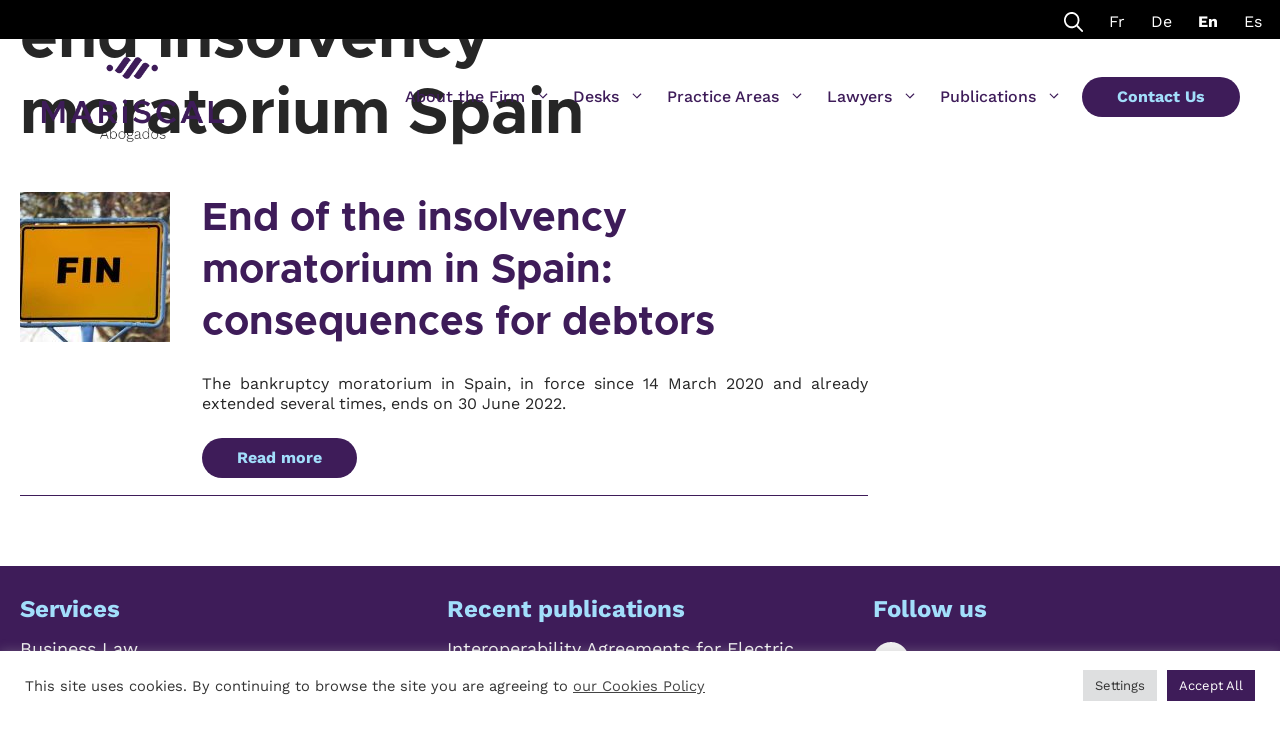

--- FILE ---
content_type: text/html; charset=UTF-8
request_url: https://www.mariscal-abogados.com/tag/end-insolvency-moratorium-spain/
body_size: 23171
content:
<!DOCTYPE html><html lang="en-US"><head><meta charset="UTF-8"><title>end insolvency moratorium Spain › Legal Services Spain</title><meta name="description" content="End of the insolvency moratorium in Spain: consequences for debtors." /><meta name="robots" content="noindex, follow" /><link rel="stylesheet" media="print" onload="this.onload=null;this.media='all';" id="ao_optimized_gfonts" href="https://fonts.googleapis.com/css?family=Source+Sans+Pro%3Aregular%2C600%7CSource+Serif+Pro%3Aregular&amp;display=swap"><link rel="canonical" href="https://www.mariscal-abogados.com/tag/end-insolvency-moratorium-spain/" /><meta name="viewport" content="width=device-width, initial-scale=1"><link href='https://fonts.gstatic.com' crossorigin rel='preconnect' /><link href='https://fonts.googleapis.com' crossorigin rel='preconnect' /><link rel="alternate" type="application/rss+xml" title="Legal Services Spain &raquo; Feed" href="https://www.mariscal-abogados.com/feed/" /><link rel="alternate" type="application/rss+xml" title="Legal Services Spain &raquo; Comments Feed" href="https://www.mariscal-abogados.com/comments/feed/" /><link rel="alternate" type="application/rss+xml" title="Legal Services Spain &raquo; end insolvency moratorium Spain Tag Feed" href="https://www.mariscal-abogados.com/tag/end-insolvency-moratorium-spain/feed/" /><style id='wp-img-auto-sizes-contain-inline-css'>img:is([sizes=auto i],[sizes^="auto," i]){contain-intrinsic-size:3000px 1500px}
/*# sourceURL=wp-img-auto-sizes-contain-inline-css */</style><style id='wp-block-library-inline-css'>:root{--wp-block-synced-color:#7a00df;--wp-block-synced-color--rgb:122,0,223;--wp-bound-block-color:var(--wp-block-synced-color);--wp-editor-canvas-background:#ddd;--wp-admin-theme-color:#007cba;--wp-admin-theme-color--rgb:0,124,186;--wp-admin-theme-color-darker-10:#006ba1;--wp-admin-theme-color-darker-10--rgb:0,107,160.5;--wp-admin-theme-color-darker-20:#005a87;--wp-admin-theme-color-darker-20--rgb:0,90,135;--wp-admin-border-width-focus:2px}@media (min-resolution:192dpi){:root{--wp-admin-border-width-focus:1.5px}}.wp-element-button{cursor:pointer}:root .has-very-light-gray-background-color{background-color:#eee}:root .has-very-dark-gray-background-color{background-color:#313131}:root .has-very-light-gray-color{color:#eee}:root .has-very-dark-gray-color{color:#313131}:root .has-vivid-green-cyan-to-vivid-cyan-blue-gradient-background{background:linear-gradient(135deg,#00d084,#0693e3)}:root .has-purple-crush-gradient-background{background:linear-gradient(135deg,#34e2e4,#4721fb 50%,#ab1dfe)}:root .has-hazy-dawn-gradient-background{background:linear-gradient(135deg,#faaca8,#dad0ec)}:root .has-subdued-olive-gradient-background{background:linear-gradient(135deg,#fafae1,#67a671)}:root .has-atomic-cream-gradient-background{background:linear-gradient(135deg,#fdd79a,#004a59)}:root .has-nightshade-gradient-background{background:linear-gradient(135deg,#330968,#31cdcf)}:root .has-midnight-gradient-background{background:linear-gradient(135deg,#020381,#2874fc)}:root{--wp--preset--font-size--normal:16px;--wp--preset--font-size--huge:42px}.has-regular-font-size{font-size:1em}.has-larger-font-size{font-size:2.625em}.has-normal-font-size{font-size:var(--wp--preset--font-size--normal)}.has-huge-font-size{font-size:var(--wp--preset--font-size--huge)}.has-text-align-center{text-align:center}.has-text-align-left{text-align:left}.has-text-align-right{text-align:right}.has-fit-text{white-space:nowrap!important}#end-resizable-editor-section{display:none}.aligncenter{clear:both}.items-justified-left{justify-content:flex-start}.items-justified-center{justify-content:center}.items-justified-right{justify-content:flex-end}.items-justified-space-between{justify-content:space-between}.screen-reader-text{border:0;clip-path:inset(50%);height:1px;margin:-1px;overflow:hidden;padding:0;position:absolute;width:1px;word-wrap:normal!important}.screen-reader-text:focus{background-color:#ddd;clip-path:none;color:#444;display:block;font-size:1em;height:auto;left:5px;line-height:normal;padding:15px 23px 14px;text-decoration:none;top:5px;width:auto;z-index:100000}html :where(.has-border-color){border-style:solid}html :where([style*=border-top-color]){border-top-style:solid}html :where([style*=border-right-color]){border-right-style:solid}html :where([style*=border-bottom-color]){border-bottom-style:solid}html :where([style*=border-left-color]){border-left-style:solid}html :where([style*=border-width]){border-style:solid}html :where([style*=border-top-width]){border-top-style:solid}html :where([style*=border-right-width]){border-right-style:solid}html :where([style*=border-bottom-width]){border-bottom-style:solid}html :where([style*=border-left-width]){border-left-style:solid}html :where(img[class*=wp-image-]){height:auto;max-width:100%}:where(figure){margin:0 0 1em}html :where(.is-position-sticky){--wp-admin--admin-bar--position-offset:var(--wp-admin--admin-bar--height,0px)}@media screen and (max-width:600px){html :where(.is-position-sticky){--wp-admin--admin-bar--position-offset:0px}}

/*# sourceURL=wp-block-library-inline-css */</style><style id='wp-block-latest-posts-inline-css'>.wp-block-latest-posts{box-sizing:border-box}.wp-block-latest-posts.alignleft{margin-right:2em}.wp-block-latest-posts.alignright{margin-left:2em}.wp-block-latest-posts.wp-block-latest-posts__list{list-style:none}.wp-block-latest-posts.wp-block-latest-posts__list li{clear:both;overflow-wrap:break-word}.wp-block-latest-posts.is-grid{display:flex;flex-wrap:wrap}.wp-block-latest-posts.is-grid li{margin:0 1.25em 1.25em 0;width:100%}@media (min-width:600px){.wp-block-latest-posts.columns-2 li{width:calc(50% - .625em)}.wp-block-latest-posts.columns-2 li:nth-child(2n){margin-right:0}.wp-block-latest-posts.columns-3 li{width:calc(33.33333% - .83333em)}.wp-block-latest-posts.columns-3 li:nth-child(3n){margin-right:0}.wp-block-latest-posts.columns-4 li{width:calc(25% - .9375em)}.wp-block-latest-posts.columns-4 li:nth-child(4n){margin-right:0}.wp-block-latest-posts.columns-5 li{width:calc(20% - 1em)}.wp-block-latest-posts.columns-5 li:nth-child(5n){margin-right:0}.wp-block-latest-posts.columns-6 li{width:calc(16.66667% - 1.04167em)}.wp-block-latest-posts.columns-6 li:nth-child(6n){margin-right:0}}:root :where(.wp-block-latest-posts.is-grid){padding:0}:root :where(.wp-block-latest-posts.wp-block-latest-posts__list){padding-left:0}.wp-block-latest-posts__post-author,.wp-block-latest-posts__post-date{display:block;font-size:.8125em}.wp-block-latest-posts__post-excerpt,.wp-block-latest-posts__post-full-content{margin-bottom:1em;margin-top:.5em}.wp-block-latest-posts__featured-image a{display:inline-block}.wp-block-latest-posts__featured-image img{height:auto;max-width:100%;width:auto}.wp-block-latest-posts__featured-image.alignleft{float:left;margin-right:1em}.wp-block-latest-posts__featured-image.alignright{float:right;margin-left:1em}.wp-block-latest-posts__featured-image.aligncenter{margin-bottom:1em;text-align:center}
/*# sourceURL=https://www.mariscal-abogados.com/wp-includes/blocks/latest-posts/style.min.css */</style><style id='wp-block-paragraph-inline-css'>.is-small-text{font-size:.875em}.is-regular-text{font-size:1em}.is-large-text{font-size:2.25em}.is-larger-text{font-size:3em}.has-drop-cap:not(:focus):first-letter{float:left;font-size:8.4em;font-style:normal;font-weight:100;line-height:.68;margin:.05em .1em 0 0;text-transform:uppercase}body.rtl .has-drop-cap:not(:focus):first-letter{float:none;margin-left:.1em}p.has-drop-cap.has-background{overflow:hidden}:root :where(p.has-background){padding:1.25em 2.375em}:where(p.has-text-color:not(.has-link-color)) a{color:inherit}p.has-text-align-left[style*="writing-mode:vertical-lr"],p.has-text-align-right[style*="writing-mode:vertical-rl"]{rotate:180deg}
/*# sourceURL=https://www.mariscal-abogados.com/wp-includes/blocks/paragraph/style.min.css */</style><style id='global-styles-inline-css'>:root{--wp--preset--aspect-ratio--square: 1;--wp--preset--aspect-ratio--4-3: 4/3;--wp--preset--aspect-ratio--3-4: 3/4;--wp--preset--aspect-ratio--3-2: 3/2;--wp--preset--aspect-ratio--2-3: 2/3;--wp--preset--aspect-ratio--16-9: 16/9;--wp--preset--aspect-ratio--9-16: 9/16;--wp--preset--color--black: #000000;--wp--preset--color--cyan-bluish-gray: #abb8c3;--wp--preset--color--white: #ffffff;--wp--preset--color--pale-pink: #f78da7;--wp--preset--color--vivid-red: #cf2e2e;--wp--preset--color--luminous-vivid-orange: #ff6900;--wp--preset--color--luminous-vivid-amber: #fcb900;--wp--preset--color--light-green-cyan: #7bdcb5;--wp--preset--color--vivid-green-cyan: #00d084;--wp--preset--color--pale-cyan-blue: #8ed1fc;--wp--preset--color--vivid-cyan-blue: #0693e3;--wp--preset--color--vivid-purple: #9b51e0;--wp--preset--color--contrast: var(--contrast);--wp--preset--color--contrast-2: var(--contrast-2);--wp--preset--color--contrast-3: var(--contrast-3);--wp--preset--color--base: var(--base);--wp--preset--color--base-2: var(--base-2);--wp--preset--color--base-3: var(--base-3);--wp--preset--color--accent: var(--accent);--wp--preset--color--grape: var(--grape);--wp--preset--color--azul-claro: var(--azul-claro);--wp--preset--color--non-white: var(--non-white);--wp--preset--color--non-black: var(--non-black);--wp--preset--color--gris-oscuro: var(--gris-oscuro);--wp--preset--gradient--vivid-cyan-blue-to-vivid-purple: linear-gradient(135deg,rgb(6,147,227) 0%,rgb(155,81,224) 100%);--wp--preset--gradient--light-green-cyan-to-vivid-green-cyan: linear-gradient(135deg,rgb(122,220,180) 0%,rgb(0,208,130) 100%);--wp--preset--gradient--luminous-vivid-amber-to-luminous-vivid-orange: linear-gradient(135deg,rgb(252,185,0) 0%,rgb(255,105,0) 100%);--wp--preset--gradient--luminous-vivid-orange-to-vivid-red: linear-gradient(135deg,rgb(255,105,0) 0%,rgb(207,46,46) 100%);--wp--preset--gradient--very-light-gray-to-cyan-bluish-gray: linear-gradient(135deg,rgb(238,238,238) 0%,rgb(169,184,195) 100%);--wp--preset--gradient--cool-to-warm-spectrum: linear-gradient(135deg,rgb(74,234,220) 0%,rgb(151,120,209) 20%,rgb(207,42,186) 40%,rgb(238,44,130) 60%,rgb(251,105,98) 80%,rgb(254,248,76) 100%);--wp--preset--gradient--blush-light-purple: linear-gradient(135deg,rgb(255,206,236) 0%,rgb(152,150,240) 100%);--wp--preset--gradient--blush-bordeaux: linear-gradient(135deg,rgb(254,205,165) 0%,rgb(254,45,45) 50%,rgb(107,0,62) 100%);--wp--preset--gradient--luminous-dusk: linear-gradient(135deg,rgb(255,203,112) 0%,rgb(199,81,192) 50%,rgb(65,88,208) 100%);--wp--preset--gradient--pale-ocean: linear-gradient(135deg,rgb(255,245,203) 0%,rgb(182,227,212) 50%,rgb(51,167,181) 100%);--wp--preset--gradient--electric-grass: linear-gradient(135deg,rgb(202,248,128) 0%,rgb(113,206,126) 100%);--wp--preset--gradient--midnight: linear-gradient(135deg,rgb(2,3,129) 0%,rgb(40,116,252) 100%);--wp--preset--font-size--small: 13px;--wp--preset--font-size--medium: 20px;--wp--preset--font-size--large: 36px;--wp--preset--font-size--x-large: 42px;--wp--preset--spacing--20: 0.44rem;--wp--preset--spacing--30: 0.67rem;--wp--preset--spacing--40: 1rem;--wp--preset--spacing--50: 1.5rem;--wp--preset--spacing--60: 2.25rem;--wp--preset--spacing--70: 3.38rem;--wp--preset--spacing--80: 5.06rem;--wp--preset--shadow--natural: 6px 6px 9px rgba(0, 0, 0, 0.2);--wp--preset--shadow--deep: 12px 12px 50px rgba(0, 0, 0, 0.4);--wp--preset--shadow--sharp: 6px 6px 0px rgba(0, 0, 0, 0.2);--wp--preset--shadow--outlined: 6px 6px 0px -3px rgb(255, 255, 255), 6px 6px rgb(0, 0, 0);--wp--preset--shadow--crisp: 6px 6px 0px rgb(0, 0, 0);}:where(.is-layout-flex){gap: 0.5em;}:where(.is-layout-grid){gap: 0.5em;}body .is-layout-flex{display: flex;}.is-layout-flex{flex-wrap: wrap;align-items: center;}.is-layout-flex > :is(*, div){margin: 0;}body .is-layout-grid{display: grid;}.is-layout-grid > :is(*, div){margin: 0;}:where(.wp-block-columns.is-layout-flex){gap: 2em;}:where(.wp-block-columns.is-layout-grid){gap: 2em;}:where(.wp-block-post-template.is-layout-flex){gap: 1.25em;}:where(.wp-block-post-template.is-layout-grid){gap: 1.25em;}.has-black-color{color: var(--wp--preset--color--black) !important;}.has-cyan-bluish-gray-color{color: var(--wp--preset--color--cyan-bluish-gray) !important;}.has-white-color{color: var(--wp--preset--color--white) !important;}.has-pale-pink-color{color: var(--wp--preset--color--pale-pink) !important;}.has-vivid-red-color{color: var(--wp--preset--color--vivid-red) !important;}.has-luminous-vivid-orange-color{color: var(--wp--preset--color--luminous-vivid-orange) !important;}.has-luminous-vivid-amber-color{color: var(--wp--preset--color--luminous-vivid-amber) !important;}.has-light-green-cyan-color{color: var(--wp--preset--color--light-green-cyan) !important;}.has-vivid-green-cyan-color{color: var(--wp--preset--color--vivid-green-cyan) !important;}.has-pale-cyan-blue-color{color: var(--wp--preset--color--pale-cyan-blue) !important;}.has-vivid-cyan-blue-color{color: var(--wp--preset--color--vivid-cyan-blue) !important;}.has-vivid-purple-color{color: var(--wp--preset--color--vivid-purple) !important;}.has-black-background-color{background-color: var(--wp--preset--color--black) !important;}.has-cyan-bluish-gray-background-color{background-color: var(--wp--preset--color--cyan-bluish-gray) !important;}.has-white-background-color{background-color: var(--wp--preset--color--white) !important;}.has-pale-pink-background-color{background-color: var(--wp--preset--color--pale-pink) !important;}.has-vivid-red-background-color{background-color: var(--wp--preset--color--vivid-red) !important;}.has-luminous-vivid-orange-background-color{background-color: var(--wp--preset--color--luminous-vivid-orange) !important;}.has-luminous-vivid-amber-background-color{background-color: var(--wp--preset--color--luminous-vivid-amber) !important;}.has-light-green-cyan-background-color{background-color: var(--wp--preset--color--light-green-cyan) !important;}.has-vivid-green-cyan-background-color{background-color: var(--wp--preset--color--vivid-green-cyan) !important;}.has-pale-cyan-blue-background-color{background-color: var(--wp--preset--color--pale-cyan-blue) !important;}.has-vivid-cyan-blue-background-color{background-color: var(--wp--preset--color--vivid-cyan-blue) !important;}.has-vivid-purple-background-color{background-color: var(--wp--preset--color--vivid-purple) !important;}.has-black-border-color{border-color: var(--wp--preset--color--black) !important;}.has-cyan-bluish-gray-border-color{border-color: var(--wp--preset--color--cyan-bluish-gray) !important;}.has-white-border-color{border-color: var(--wp--preset--color--white) !important;}.has-pale-pink-border-color{border-color: var(--wp--preset--color--pale-pink) !important;}.has-vivid-red-border-color{border-color: var(--wp--preset--color--vivid-red) !important;}.has-luminous-vivid-orange-border-color{border-color: var(--wp--preset--color--luminous-vivid-orange) !important;}.has-luminous-vivid-amber-border-color{border-color: var(--wp--preset--color--luminous-vivid-amber) !important;}.has-light-green-cyan-border-color{border-color: var(--wp--preset--color--light-green-cyan) !important;}.has-vivid-green-cyan-border-color{border-color: var(--wp--preset--color--vivid-green-cyan) !important;}.has-pale-cyan-blue-border-color{border-color: var(--wp--preset--color--pale-cyan-blue) !important;}.has-vivid-cyan-blue-border-color{border-color: var(--wp--preset--color--vivid-cyan-blue) !important;}.has-vivid-purple-border-color{border-color: var(--wp--preset--color--vivid-purple) !important;}.has-vivid-cyan-blue-to-vivid-purple-gradient-background{background: var(--wp--preset--gradient--vivid-cyan-blue-to-vivid-purple) !important;}.has-light-green-cyan-to-vivid-green-cyan-gradient-background{background: var(--wp--preset--gradient--light-green-cyan-to-vivid-green-cyan) !important;}.has-luminous-vivid-amber-to-luminous-vivid-orange-gradient-background{background: var(--wp--preset--gradient--luminous-vivid-amber-to-luminous-vivid-orange) !important;}.has-luminous-vivid-orange-to-vivid-red-gradient-background{background: var(--wp--preset--gradient--luminous-vivid-orange-to-vivid-red) !important;}.has-very-light-gray-to-cyan-bluish-gray-gradient-background{background: var(--wp--preset--gradient--very-light-gray-to-cyan-bluish-gray) !important;}.has-cool-to-warm-spectrum-gradient-background{background: var(--wp--preset--gradient--cool-to-warm-spectrum) !important;}.has-blush-light-purple-gradient-background{background: var(--wp--preset--gradient--blush-light-purple) !important;}.has-blush-bordeaux-gradient-background{background: var(--wp--preset--gradient--blush-bordeaux) !important;}.has-luminous-dusk-gradient-background{background: var(--wp--preset--gradient--luminous-dusk) !important;}.has-pale-ocean-gradient-background{background: var(--wp--preset--gradient--pale-ocean) !important;}.has-electric-grass-gradient-background{background: var(--wp--preset--gradient--electric-grass) !important;}.has-midnight-gradient-background{background: var(--wp--preset--gradient--midnight) !important;}.has-small-font-size{font-size: var(--wp--preset--font-size--small) !important;}.has-medium-font-size{font-size: var(--wp--preset--font-size--medium) !important;}.has-large-font-size{font-size: var(--wp--preset--font-size--large) !important;}.has-x-large-font-size{font-size: var(--wp--preset--font-size--x-large) !important;}
/*# sourceURL=global-styles-inline-css */</style><style id='classic-theme-styles-inline-css'>/*! This file is auto-generated */
.wp-block-button__link{color:#fff;background-color:#32373c;border-radius:9999px;box-shadow:none;text-decoration:none;padding:calc(.667em + 2px) calc(1.333em + 2px);font-size:1.125em}.wp-block-file__button{background:#32373c;color:#fff;text-decoration:none}
/*# sourceURL=/wp-includes/css/classic-themes.min.css */</style><link rel='stylesheet' id='cookie-law-info-css' href='https://www.mariscal-abogados.com/wp-content/cache/autoptimize/css/autoptimize_single_20e8490fab0dcf7557a5c8b54494db6f.css?ver=3.3.9.1' media='all' /><link rel='stylesheet' id='cookie-law-info-gdpr-css' href='https://www.mariscal-abogados.com/wp-content/cache/autoptimize/css/autoptimize_single_359aca8a88b2331aa34ac505acad9911.css?ver=3.3.9.1' media='all' /><link rel='stylesheet' id='wp-show-posts-css' href='https://www.mariscal-abogados.com/wp-content/plugins/wp-show-posts/css/wp-show-posts-min.css?ver=1.1.6' media='all' /><link rel='stylesheet' id='generate-widget-areas-css' href='https://www.mariscal-abogados.com/wp-content/themes/generatepress/assets/css/components/widget-areas.min.css?ver=3.6.1' media='all' /><link rel='stylesheet' id='generate-style-css' href='https://www.mariscal-abogados.com/wp-content/themes/generatepress/assets/css/main.min.css?ver=3.6.1' media='all' /><style id='generate-style-inline-css'>body{background-color:#ffffff;color:#262626;}a{color:#3E1C59;}a:visited{color:#3e1c59;}a:hover, a:focus, a:active{color:#A2DEFB;}.grid-container{max-width:1500px;}.wp-block-group__inner-container{max-width:1500px;margin-left:auto;margin-right:auto;}.site-header .header-image{width:270px;}.generate-back-to-top{font-size:20px;border-radius:3px;position:fixed;bottom:30px;right:30px;line-height:40px;width:40px;text-align:center;z-index:10;transition:opacity 300ms ease-in-out;opacity:0.1;transform:translateY(1000px);}.generate-back-to-top__show{opacity:1;transform:translateY(0);}.navigation-search{position:absolute;left:-99999px;pointer-events:none;visibility:hidden;z-index:20;width:100%;top:0;transition:opacity 100ms ease-in-out;opacity:0;}.navigation-search.nav-search-active{left:0;right:0;pointer-events:auto;visibility:visible;opacity:1;}.navigation-search input[type="search"]{outline:0;border:0;vertical-align:bottom;line-height:1;opacity:0.9;width:100%;z-index:20;border-radius:0;-webkit-appearance:none;height:60px;}.navigation-search input::-ms-clear{display:none;width:0;height:0;}.navigation-search input::-ms-reveal{display:none;width:0;height:0;}.navigation-search input::-webkit-search-decoration, .navigation-search input::-webkit-search-cancel-button, .navigation-search input::-webkit-search-results-button, .navigation-search input::-webkit-search-results-decoration{display:none;}.gen-sidebar-nav .navigation-search{top:auto;bottom:0;}:root{--contrast:#222222;--contrast-2:#808080;--contrast-3:#b2b2be;--base:#f0f0f0;--base-2:#f7f8f9;--base-3:#ffffff;--accent:#006699;--grape:#3E1C59;--azul-claro:#A2DEFB;--non-white:#F2F2F2;--non-black:#262626;--gris-oscuro:#767278;}:root .has-contrast-color{color:var(--contrast);}:root .has-contrast-background-color{background-color:var(--contrast);}:root .has-contrast-2-color{color:var(--contrast-2);}:root .has-contrast-2-background-color{background-color:var(--contrast-2);}:root .has-contrast-3-color{color:var(--contrast-3);}:root .has-contrast-3-background-color{background-color:var(--contrast-3);}:root .has-base-color{color:var(--base);}:root .has-base-background-color{background-color:var(--base);}:root .has-base-2-color{color:var(--base-2);}:root .has-base-2-background-color{background-color:var(--base-2);}:root .has-base-3-color{color:var(--base-3);}:root .has-base-3-background-color{background-color:var(--base-3);}:root .has-accent-color{color:var(--accent);}:root .has-accent-background-color{background-color:var(--accent);}:root .has-grape-color{color:var(--grape);}:root .has-grape-background-color{background-color:var(--grape);}:root .has-azul-claro-color{color:var(--azul-claro);}:root .has-azul-claro-background-color{background-color:var(--azul-claro);}:root .has-non-white-color{color:var(--non-white);}:root .has-non-white-background-color{background-color:var(--non-white);}:root .has-non-black-color{color:var(--non-black);}:root .has-non-black-background-color{background-color:var(--non-black);}:root .has-gris-oscuro-color{color:var(--gris-oscuro);}:root .has-gris-oscuro-background-color{background-color:var(--gris-oscuro);}body, button, input, select, textarea{font-family:Work Sans;font-weight:normal;font-size:16px;letter-spacing:0px;}body{line-height:1.3;}.main-title{font-family:Metropolis;font-weight:300;font-size:25px;}.main-navigation a, .main-navigation .menu-toggle, .main-navigation .menu-bar-items{font-family:Work Sans;font-weight:500;font-size:16px;letter-spacing:0px;}.widget-title{font-family:Work Sans;font-weight:300;text-transform:uppercase;font-size:16px;letter-spacing:0px;}button:not(.menu-toggle),html input[type="button"],input[type="reset"],input[type="submit"],.button,.wp-block-button .wp-block-button__link{font-family:Work Sans;font-weight:600;font-size:22px;}h1.entry-title{font-family:Metropolis;font-size:25px;line-height:1.2;}.site-info{font-family:Work Sans;font-weight:300;font-size:16px;}h1{font-family:Metropolis;font-weight:700;font-size:64px;letter-spacing:0px;line-height:1.2;}@media (max-width:768px){h1{font-size:32px;}}h2{font-family:Metropolis;font-weight:700;font-size:48px;letter-spacing:0px;line-height:1.3;}@media (max-width:768px){h2{font-size:24px;}}h3{font-family:Metropolis;font-size:40px;letter-spacing:0px;line-height:1.3;}@media (max-width:768px){h3{font-size:24px;}}h4{font-family:Metropolis;font-size:32px;letter-spacing:0px;line-height:1.3;}@media (max-width:768px){h4{font-size:24px;}}h5{font-family:Metropolis;font-size:28px;letter-spacing:0px;line-height:1.3;}@media (max-width:768px){h5{font-size:16px;}}h6{font-family:Work Sans;font-weight:300;font-size:16px;letter-spacing:0px;line-height:1.3;}@media (max-width:768px){h6{font-size:14px;}}.work-sans-light{font-family:Work Sans;font-weight:300;}.metropolis{font-family:Metropolis;}#main a{font-weight:700;}#main h2 > a{font-weight:700;}.top-bar{background-color:#636363;color:#ffffff;}.top-bar a{color:#ffffff;}.top-bar a:hover{color:#303030;}.site-header{color:#262626;}.site-header a{color:#3e1c59;}.site-header a:hover{color:#50ABDE;}.main-title a,.main-title a:hover{color:#3e1c59;}.site-description{color:#262626;}.mobile-menu-control-wrapper .menu-toggle,.mobile-menu-control-wrapper .menu-toggle:hover,.mobile-menu-control-wrapper .menu-toggle:focus,.has-inline-mobile-toggle #site-navigation.toggled{background-color:rgba(0, 0, 0, 0.02);}.main-navigation .main-nav ul li a, .main-navigation .menu-toggle, .main-navigation .menu-bar-items{color:#3e1c59;}.main-navigation .main-nav ul li:not([class*="current-menu-"]):hover > a, .main-navigation .main-nav ul li:not([class*="current-menu-"]):focus > a, .main-navigation .main-nav ul li.sfHover:not([class*="current-menu-"]) > a, .main-navigation .menu-bar-item:hover > a, .main-navigation .menu-bar-item.sfHover > a{color:var(--non-black);}button.menu-toggle:hover,button.menu-toggle:focus{color:#3e1c59;}.main-navigation .main-nav ul li[class*="current-menu-"] > a{color:#3e1c59;}.navigation-search input[type="search"],.navigation-search input[type="search"]:active, .navigation-search input[type="search"]:focus, .main-navigation .main-nav ul li.search-item.active > a, .main-navigation .menu-bar-items .search-item.active > a{color:#262626;background-color:#f7f8f9;opacity:1;}.main-navigation ul ul{background-color:#f7f8f9;}.main-navigation .main-nav ul ul li a{color:#3e1c59;}.main-navigation .main-nav ul ul li:not([class*="current-menu-"]):hover > a,.main-navigation .main-nav ul ul li:not([class*="current-menu-"]):focus > a, .main-navigation .main-nav ul ul li.sfHover:not([class*="current-menu-"]) > a{color:var(--non-black);background-color:#f7f8f9;}.main-navigation .main-nav ul ul li[class*="current-menu-"] > a{color:#3e1c59;background-color:#f7f8f9;}.separate-containers .inside-article, .separate-containers .comments-area, .separate-containers .page-header, .one-container .container, .separate-containers .paging-navigation, .inside-page-header{color:#262626;background-color:#ffffff;}.inside-article a,.paging-navigation a,.comments-area a,.page-header a{color:#3E1C59;}.inside-article a:hover,.paging-navigation a:hover,.comments-area a:hover,.page-header a:hover{color:#A2DEFB;}.entry-header h1,.page-header h1{color:#262626;}.entry-title a{color:#3E1C59;}.entry-title a:hover{color:#A2DEFB;}.entry-meta{color:#666666;}.entry-meta a{color:#3E1C59;}.entry-meta a:hover{color:#A2DEFB;}h1{color:#3E1C59;}h2{color:#3E1C59;}h3{color:#3E1C59;}h4{color:#3E1C59;}.sidebar .widget{color:#3e1c59;background-color:var(--base-3);}.sidebar .widget a{color:#3E1C59;}.sidebar .widget a:hover{color:#A2DEFB;}.sidebar .widget .widget-title{color:#262626;}.footer-widgets{color:#F2F2F2;background-color:var(--grape);}.footer-widgets a{color:#f2f2f2;}.footer-widgets a:hover{color:#a2defb;}.footer-widgets .widget-title{color:#a2defb;}.site-info{color:#f2f2f2;background-color:var(--contrast);}.site-info a{color:#f2f2f2;}.site-info a:hover{color:#50ABDE;}.footer-bar .widget_nav_menu .current-menu-item a{color:#50ABDE;}input[type="text"],input[type="email"],input[type="url"],input[type="password"],input[type="search"],input[type="tel"],input[type="number"],textarea,select{color:#262626;background-color:#fafafa;border-color:#cccccc;}input[type="text"]:focus,input[type="email"]:focus,input[type="url"]:focus,input[type="password"]:focus,input[type="search"]:focus,input[type="tel"]:focus,input[type="number"]:focus,textarea:focus,select:focus{color:#F2F2F2;background-color:#ffffff;border-color:#bfbfbf;}button,html input[type="button"],input[type="reset"],input[type="submit"],a.button,a.wp-block-button__link:not(.has-background){color:#A2DEFB;background-color:#3E1C59;}button:hover,html input[type="button"]:hover,input[type="reset"]:hover,input[type="submit"]:hover,a.button:hover,button:focus,html input[type="button"]:focus,input[type="reset"]:focus,input[type="submit"]:focus,a.button:focus,a.wp-block-button__link:not(.has-background):active,a.wp-block-button__link:not(.has-background):focus,a.wp-block-button__link:not(.has-background):hover{color:#3E1C59;background-color:#a2defb;}a.generate-back-to-top{background-color:var(--gris-oscuro);color:#a2defb;}a.generate-back-to-top:hover,a.generate-back-to-top:focus{background-color:#a2defb;color:#3e1c59;}:root{--gp-search-modal-bg-color:var(--base-3);--gp-search-modal-text-color:var(--contrast);--gp-search-modal-overlay-bg-color:rgba(0,0,0,0.2);}@media (max-width: 945px){.main-navigation .menu-bar-item:hover > a, .main-navigation .menu-bar-item.sfHover > a{background:none;color:#3e1c59;}}.inside-top-bar{padding:10px;}.inside-header{padding:20px;}.nav-below-header .main-navigation .inside-navigation.grid-container, .nav-above-header .main-navigation .inside-navigation.grid-container{padding:0px 2px 0px 2px;}.separate-containers .inside-article, .separate-containers .comments-area, .separate-containers .page-header, .separate-containers .paging-navigation, .one-container .site-content, .inside-page-header{padding:70px 20px 70px 20px;}.site-main .wp-block-group__inner-container{padding:70px 20px 70px 20px;}.separate-containers .paging-navigation{padding-top:20px;padding-bottom:20px;}.entry-content .alignwide, body:not(.no-sidebar) .entry-content .alignfull{margin-left:-20px;width:calc(100% + 40px);max-width:calc(100% + 40px);}.one-container.right-sidebar .site-main,.one-container.both-right .site-main{margin-right:20px;}.one-container.left-sidebar .site-main,.one-container.both-left .site-main{margin-left:20px;}.one-container.both-sidebars .site-main{margin:0px 20px 0px 20px;}.sidebar .widget, .page-header, .widget-area .main-navigation, .site-main > *{margin-bottom:40px;}.separate-containers .site-main{margin:40px;}.both-right .inside-left-sidebar,.both-left .inside-left-sidebar{margin-right:20px;}.both-right .inside-right-sidebar,.both-left .inside-right-sidebar{margin-left:20px;}.one-container.archive .post:not(:last-child):not(.is-loop-template-item), .one-container.blog .post:not(:last-child):not(.is-loop-template-item){padding-bottom:70px;}.separate-containers .featured-image{margin-top:40px;}.separate-containers .inside-right-sidebar, .separate-containers .inside-left-sidebar{margin-top:40px;margin-bottom:40px;}.main-navigation .main-nav ul li a,.menu-toggle,.main-navigation .menu-bar-item > a{padding-left:22px;padding-right:22px;line-height:50px;}.main-navigation .main-nav ul ul li a{padding:20px 22px 20px 22px;}.navigation-search input[type="search"]{height:50px;}.rtl .menu-item-has-children .dropdown-menu-toggle{padding-left:22px;}.menu-item-has-children .dropdown-menu-toggle{padding-right:22px;}.menu-item-has-children ul .dropdown-menu-toggle{padding-top:20px;padding-bottom:20px;margin-top:-20px;}.rtl .main-navigation .main-nav ul li.menu-item-has-children > a{padding-right:22px;}.widget-area .widget{padding:0px 0px 0px 100px;}.footer-widgets-container{padding:25px 20px 25px 20px;}.inside-site-info{padding:0px 20px 0px 20px;}@media (max-width:768px){.separate-containers .inside-article, .separate-containers .comments-area, .separate-containers .page-header, .separate-containers .paging-navigation, .one-container .site-content, .inside-page-header{padding:60px 20px 60px 20px;}.site-main .wp-block-group__inner-container{padding:60px 20px 60px 20px;}.inside-header{padding-top:0px;padding-left:0px;}.widget-area .widget{padding-top:20px;padding-right:20px;padding-bottom:20px;padding-left:20px;}.footer-widgets-container{padding-top:120px;padding-right:20px;padding-bottom:120px;padding-left:20px;}.inside-site-info{padding-right:10px;padding-left:10px;}.entry-content .alignwide, body:not(.no-sidebar) .entry-content .alignfull{margin-left:-20px;width:calc(100% + 40px);max-width:calc(100% + 40px);}.one-container .site-main .paging-navigation{margin-bottom:40px;}}/* End cached CSS */.is-right-sidebar{width:30%;}.is-left-sidebar{width:20%;}.site-content .content-area{width:70%;}@media (max-width: 945px){.main-navigation .menu-toggle,.sidebar-nav-mobile:not(#sticky-placeholder){display:block;}.main-navigation ul,.gen-sidebar-nav,.main-navigation:not(.slideout-navigation):not(.toggled) .main-nav > ul,.has-inline-mobile-toggle #site-navigation .inside-navigation > *:not(.navigation-search):not(.main-nav){display:none;}.nav-align-right .inside-navigation,.nav-align-center .inside-navigation{justify-content:space-between;}}
.dynamic-author-image-rounded{border-radius:100%;}.dynamic-featured-image, .dynamic-author-image{vertical-align:middle;}.one-container.blog .dynamic-content-template:not(:last-child), .one-container.archive .dynamic-content-template:not(:last-child){padding-bottom:0px;}.dynamic-entry-excerpt > p:last-child{margin-bottom:0px;}
.main-navigation .main-nav ul li a,.menu-toggle,.main-navigation .menu-bar-item > a{transition: line-height 300ms ease}.main-navigation.toggled .main-nav > ul{background-color: }.sticky-enabled .gen-sidebar-nav.is_stuck .main-navigation {margin-bottom: 0px;}.sticky-enabled .gen-sidebar-nav.is_stuck {z-index: 500;}.sticky-enabled .main-navigation.is_stuck {box-shadow: 0 2px 2px -2px rgba(0, 0, 0, .2);}.navigation-stick:not(.gen-sidebar-nav) {left: 0;right: 0;width: 100% !important;}.both-sticky-menu .main-navigation:not(#mobile-header).toggled .main-nav > ul,.mobile-sticky-menu .main-navigation:not(#mobile-header).toggled .main-nav > ul,.mobile-header-sticky #mobile-header.toggled .main-nav > ul {position: absolute;left: 0;right: 0;z-index: 999;}.nav-float-right .navigation-stick {width: 100% !important;left: 0;}.nav-float-right .navigation-stick .navigation-branding {margin-right: auto;}.main-navigation.has-sticky-branding:not(.grid-container) .inside-navigation:not(.grid-container) .navigation-branding{margin-left: 10px;}
.page-hero .inside-page-hero.grid-container{max-width:calc(1500px - 0px - 0px);}.inside-page-hero > *:last-child{margin-bottom:0px;}.header-wrap{position:absolute;left:0px;right:0px;z-index:10;}.header-wrap .site-header{background:transparent;}.header-wrap .toggled .main-title a, .header-wrap .toggled .main-title a:hover, .header-wrap .toggled .main-title a:visited, .header-wrap .navigation-stick .main-title a, .header-wrap .navigation-stick .main-title a:hover, .header-wrap .navigation-stick .main-title a:visited{color:#3e1c59;}.header-wrap #site-navigation:not(.toggled), .header-wrap #mobile-header:not(.toggled):not(.navigation-stick), .has-inline-mobile-toggle .mobile-menu-control-wrapper{background:transparent;}.header-wrap #site-navigation:not(.toggled) .main-nav > ul > li:hover > a, .header-wrap #site-navigation:not(.toggled) .main-nav > ul > li:focus > a, .header-wrap #site-navigation:not(.toggled) .main-nav > ul > li.sfHover > a, .header-wrap #mobile-header:not(.toggled) .main-nav > ul > li:hover > a, .header-wrap #site-navigation:not(.toggled) .menu-bar-item:not(.close-search):hover > a, .header-wrap #mobile-header:not(.toggled) .menu-bar-item:not(.close-search):hover > a, .header-wrap #site-navigation:not(.toggled) .menu-bar-item:not(.close-search).sfHover > a, .header-wrap #mobile-header:not(.toggled) .menu-bar-item:not(.close-search).sfHover > a{background:transparent;}.header-wrap #site-navigation:not(.toggled) .main-nav > ul > li[class*="current-menu-"] > a, .header-wrap #mobile-header:not(.toggled) .main-nav > ul > li[class*="current-menu-"] > a, .header-wrap #site-navigation:not(.toggled) .main-nav > ul > li[class*="current-menu-"]:hover > a, .header-wrap #mobile-header:not(.toggled) .main-nav > ul > li[class*="current-menu-"]:hover > a{background:transparent;}
@media (max-width: 945px){.main-navigation .menu-toggle,.main-navigation .mobile-bar-items a,.main-navigation .menu-bar-item > a{padding-left:20px;padding-right:20px;}.main-navigation .main-nav ul li a,.main-navigation .menu-toggle,.main-navigation .mobile-bar-items a,.main-navigation .menu-bar-item > a{line-height:60px;}.main-navigation .site-logo.navigation-logo img, .mobile-header-navigation .site-logo.mobile-header-logo img, .navigation-search input[type="search"]{height:60px;}}.post-image:not(:first-child), .page-content:not(:first-child), .entry-content:not(:first-child), .entry-summary:not(:first-child), footer.entry-meta{margin-top:1.6em;}.post-image-above-header .inside-article div.featured-image, .post-image-above-header .inside-article div.post-image{margin-bottom:1.6em;}@media (max-width: 1024px),(min-width:1025px){.main-navigation.sticky-navigation-transition .main-nav > ul > li > a,.sticky-navigation-transition .menu-toggle,.main-navigation.sticky-navigation-transition .menu-bar-item > a, .sticky-navigation-transition .navigation-branding .main-title{line-height:65px;}.main-navigation.sticky-navigation-transition .site-logo img, .main-navigation.sticky-navigation-transition .navigation-search input[type="search"], .main-navigation.sticky-navigation-transition .navigation-branding img{height:65px;}}.main-navigation.slideout-navigation .main-nav > ul > li > a{line-height:60px;}
/*# sourceURL=generate-style-inline-css */</style><link rel='stylesheet' id='generate-child-css' href='https://www.mariscal-abogados.com/wp-content/cache/autoptimize/css/autoptimize_single_244b814a433c1b6a49e6b2f6691c59f3.css?ver=1718357718' media='all' /><style id='generateblocks-inline-css'>.gb-container.gb-tabs__item:not(.gb-tabs__item-open){display:none;}.gb-container-d548fd31{background-color:var(--contrast);}.gb-container-d548fd31 > .gb-inside-container{max-width:1500px;margin-left:auto;margin-right:auto;}.gb-grid-wrapper > .gb-grid-column-d548fd31 > .gb-container{display:flex;flex-direction:column;height:100%;}.gb-container-eae496d7 > .gb-inside-container{max-width:1500px;margin-left:auto;margin-right:auto;}.gb-grid-wrapper > .gb-grid-column-eae496d7 > .gb-container{display:flex;flex-direction:column;height:100%;}.gb-container-692a187a{background-color:var(--contrast);color:var(--base-3);}.gb-container-692a187a > .gb-inside-container{max-width:1500px;margin-left:auto;margin-right:auto;}.gb-container-692a187a a{color:var(--base-3);}.gb-container-692a187a a:hover{color:#a2defb;}.gb-grid-wrapper > .gb-grid-column-692a187a > .gb-container{display:flex;flex-direction:column;height:100%;}.gb-grid-wrapper > .gb-grid-column-929e77ff{width:50%;}.gb-grid-wrapper > .gb-grid-column-929e77ff > .gb-container{display:flex;flex-direction:column;height:100%;}.gb-grid-wrapper > .gb-grid-column-2c0a7178{width:50%;}.gb-grid-wrapper > .gb-grid-column-2c0a7178 > .gb-container{justify-content:flex-end;display:flex;flex-direction:column;height:100%;}.gb-container-5043e36a{display:flex;column-gap:20px;padding-right:20px;padding-left:20px;}.gb-image-0a045582{vertical-align:middle;}.gb-image-c92eaaf5{vertical-align:middle;}h2.gb-headline-13c5888a{padding-bottom:.8em;}p.gb-headline-38f72616{padding-bottom:1em;}p.gb-headline-4b44b0f5{padding-bottom:1em;}p.gb-headline-69dcfae3{margin-bottom:1em;}.gb-accordion__item:not(.gb-accordion__item-open) > .gb-button .gb-accordion__icon-open{display:none;}.gb-accordion__item.gb-accordion__item-open > .gb-button .gb-accordion__icon{display:none;}a.gb-button-f0c16b8e{display:inline-flex;align-items:center;column-gap:0.5em;padding:15px 20px 15px 0;color:#ffffff;text-decoration:none;}a.gb-button-f0c16b8e:hover, a.gb-button-f0c16b8e:active, a.gb-button-f0c16b8e:focus{color:#ffffff;}a.gb-button-f0c16b8e .gb-icon{line-height:0;}a.gb-button-f0c16b8e .gb-icon svg{width:2em;height:2em;fill:currentColor;}a.gb-button-75aa1520{display:inline-flex;font-weight:700;padding:10px 35px;border-radius:40px;background-color:var(--grape);color:var(--azul-claro);text-decoration:none;}a.gb-button-75aa1520:hover, a.gb-button-75aa1520:active, a.gb-button-75aa1520:focus{background-color:var(--grape);color:var(--base-2);}.gb-grid-wrapper-0af7471b{display:flex;flex-wrap:wrap;}.gb-grid-wrapper-0af7471b > .gb-grid-column{box-sizing:border-box;}@media (max-width: 1024px) and (min-width: 768px) {.gb-container-5043e36a{display:none !important;}}@media (max-width: 767px) {.gb-grid-wrapper > .gb-grid-column-929e77ff{width:100%;}.gb-grid-wrapper > .gb-grid-column-2c0a7178{width:100%;}.gb-container-5043e36a{display:none !important;}.gb-block-image-c92eaaf5{text-align:center;}}:root{--gb-container-width:1500px;}.gb-container .wp-block-image img{vertical-align:middle;}.gb-grid-wrapper .wp-block-image{margin-bottom:0;}.gb-highlight{background:none;}.gb-shape{line-height:0;}.gb-container-link{position:absolute;top:0;right:0;bottom:0;left:0;z-index:99;}
/*# sourceURL=generateblocks-inline-css */</style><link rel='stylesheet' id='generate-blog-images-css' href='https://www.mariscal-abogados.com/wp-content/plugins/gp-premium/blog/functions/css/featured-images.min.css?ver=2.5.0' media='all' /><link rel='stylesheet' id='generate-secondary-nav-css' href='https://www.mariscal-abogados.com/wp-content/plugins/gp-premium/secondary-nav/functions/css/main.min.css?ver=2.5.0' media='all' /><style id='generate-secondary-nav-inline-css'>.secondary-nav-below-header .secondary-navigation .inside-navigation.grid-container, .secondary-nav-above-header .secondary-navigation .inside-navigation.grid-container{padding:0px 5px 0px 5px;}.secondary-navigation .main-nav ul li a,.secondary-navigation .menu-toggle,.secondary-menu-bar-items .menu-bar-item > a{padding-left:15px;padding-right:15px;line-height:35px;}.widget-area .secondary-navigation{margin-bottom:40px;}.secondary-navigation ul ul{background-color:#262626;top:auto;}.secondary-navigation .main-nav ul ul li a{color:#ffffff;padding-left:15px;padding-right:15px;padding-top:16px;padding-bottom:16px;}.secondary-navigation .menu-item-has-children ul .dropdown-menu-toggle{padding-top:16px;padding-bottom:16px;margin-top:-16px;}.secondary-navigation .menu-item-has-children .dropdown-menu-toggle{padding-right:15px;}.secondary-navigation .menu-item-has-children ul .dropdown-menu-toggle{padding-top:16px;padding-bottom:16px;margin-top:-16px;}.secondary-navigation .main-nav ul ul li:not([class*="current-menu-"]):hover > a,.secondary-navigation .main-nav ul ul li:not([class*="current-menu-"]):focus > a,.secondary-navigation .main-nav ul ul li.sfHover:not([class*="current-menu-"]) > a{color:#ffffff;background-color:#262626;}.secondary-navigation .main-nav ul ul li[class*="current-menu-"] > a{color:#ffffff;background-color:#262626;}.secondary-navigation.toggled .dropdown-menu-toggle:before{display:none;}@media (max-width: 945px) {.secondary-menu-bar-items .menu-bar-item:hover > a{background: none;color: ;}}
.secondary-navigation .main-nav ul li a, .secondary-navigation .menu-toggle, .secondary-navigation .menu-bar-items{font-family:Work Sans;font-size:16px;letter-spacing:0px;}@media (max-width:768px){.secondary-navigation .main-nav ul li a, .secondary-navigation .menu-toggle, .secondary-navigation .menu-bar-items{font-size:14px;}}
/*# sourceURL=generate-secondary-nav-inline-css */</style><link rel='stylesheet' id='generate-secondary-nav-mobile-css' href='https://www.mariscal-abogados.com/wp-content/plugins/gp-premium/secondary-nav/functions/css/main-mobile.min.css?ver=2.5.0' media='all' /><link rel='stylesheet' id='generate-offside-css' href='https://www.mariscal-abogados.com/wp-content/plugins/gp-premium/menu-plus/functions/css/offside.min.css?ver=2.5.0' media='all' /><style id='generate-offside-inline-css'>:root{--gp-slideout-width:265px;}.slideout-navigation.main-navigation{background-color:#f7f8f9;}.slideout-navigation.main-navigation .main-nav ul li a{color:#666666;}.slideout-navigation.main-navigation ul ul{background-color:#f7f8f9;}.slideout-navigation.main-navigation .main-nav ul ul li a{color:#666666;}.slideout-navigation.main-navigation .main-nav ul li:not([class*="current-menu-"]):hover > a, .slideout-navigation.main-navigation .main-nav ul li:not([class*="current-menu-"]):focus > a, .slideout-navigation.main-navigation .main-nav ul li.sfHover:not([class*="current-menu-"]) > a{color:#8eb2a6;background-color:#f7f8f9;}.slideout-navigation.main-navigation .main-nav ul ul li:not([class*="current-menu-"]):hover > a, .slideout-navigation.main-navigation .main-nav ul ul li:not([class*="current-menu-"]):focus > a, .slideout-navigation.main-navigation .main-nav ul ul li.sfHover:not([class*="current-menu-"]) > a{color:#8eb2a6;background-color:#f7f8f9;}.slideout-navigation.main-navigation .main-nav ul li[class*="current-menu-"] > a{color:#666666;background-color:#f7f8f9;}.slideout-navigation.main-navigation .main-nav ul ul li[class*="current-menu-"] > a{color:#666666;background-color:#f7f8f9;}.slideout-navigation, .slideout-navigation a{color:#666666;}.slideout-navigation button.slideout-exit{color:#666666;padding-left:22px;padding-right:22px;}.slide-opened nav.toggled .menu-toggle:before{display:none;}@media (max-width: 945px){.menu-bar-item.slideout-toggle{display:none;}}
.slideout-navigation.main-navigation .main-nav ul li a{font-weight:600;font-size:25px;letter-spacing:0px;}@media (max-width:768px){.slideout-navigation.main-navigation .main-nav ul li a{font-size:20px;}}
/*# sourceURL=generate-offside-inline-css */</style><link rel='stylesheet' id='generate-navigation-branding-css' href='https://www.mariscal-abogados.com/wp-content/plugins/gp-premium/menu-plus/functions/css/navigation-branding-flex.min.css?ver=2.5.0' media='all' /><style id='generate-navigation-branding-inline-css'>@media (max-width: 945px){.site-header, #site-navigation, #sticky-navigation{display:none !important;opacity:0.0;}#mobile-header{display:block !important;width:100% !important;}#mobile-header .main-nav > ul{display:none;}#mobile-header.toggled .main-nav > ul, #mobile-header .menu-toggle, #mobile-header .mobile-bar-items{display:block;}#mobile-header .main-nav{-ms-flex:0 0 100%;flex:0 0 100%;-webkit-box-ordinal-group:5;-ms-flex-order:4;order:4;}}.main-navigation.has-branding .inside-navigation.grid-container, .main-navigation.has-branding.grid-container .inside-navigation:not(.grid-container){padding:0px 20px 0px 20px;}.main-navigation.has-branding:not(.grid-container) .inside-navigation:not(.grid-container) .navigation-branding{margin-left:10px;}.main-navigation .sticky-navigation-logo, .main-navigation.navigation-stick .site-logo:not(.mobile-header-logo){display:none;}.main-navigation.navigation-stick .sticky-navigation-logo{display:block;}.navigation-branding img, .site-logo.mobile-header-logo img{height:50px;width:auto;}.navigation-branding .main-title{line-height:50px;}@media (max-width: 945px){.main-navigation.has-branding.nav-align-center .menu-bar-items, .main-navigation.has-sticky-branding.navigation-stick.nav-align-center .menu-bar-items{margin-left:auto;}.navigation-branding{margin-right:auto;margin-left:10px;}.navigation-branding .main-title, .mobile-header-navigation .site-logo{margin-left:10px;}.main-navigation.has-branding .inside-navigation.grid-container{padding:0px;}.navigation-branding img, .site-logo.mobile-header-logo{height:60px;}.navigation-branding .main-title{line-height:60px;}}
/*# sourceURL=generate-navigation-branding-inline-css */</style> <script id="cookie-law-info-js-extra">var Cli_Data = {"nn_cookie_ids":["_ga","CookieLawInfoConsent","_ga_*"],"cookielist":[],"non_necessary_cookies":{"necessary":["CookieLawInfoConsent"],"analytics":["_ga","_ga_*"]},"ccpaEnabled":"","ccpaRegionBased":"","ccpaBarEnabled":"","strictlyEnabled":["necessary","obligatoire"],"ccpaType":"gdpr","js_blocking":"1","custom_integration":"","triggerDomRefresh":"","secure_cookies":""};
var cli_cookiebar_settings = {"animate_speed_hide":"500","animate_speed_show":"500","background":"#FFF","border":"#b1a6a6c2","border_on":"","button_1_button_colour":"#3e1c59","button_1_button_hover":"#321647","button_1_link_colour":"#fff","button_1_as_button":"1","button_1_new_win":"","button_2_button_colour":"#333","button_2_button_hover":"#292929","button_2_link_colour":"#444","button_2_as_button":"","button_2_hidebar":"","button_3_button_colour":"#dedfe0","button_3_button_hover":"#b2b2b3","button_3_link_colour":"#333333","button_3_as_button":"1","button_3_new_win":"","button_4_button_colour":"#dedfe0","button_4_button_hover":"#b2b2b3","button_4_link_colour":"#333333","button_4_as_button":"1","button_7_button_colour":"#3e1c59","button_7_button_hover":"#321647","button_7_link_colour":"#fff","button_7_as_button":"1","button_7_new_win":"","font_family":"inherit","header_fix":"","notify_animate_hide":"1","notify_animate_show":"","notify_div_id":"#cookie-law-info-bar","notify_position_horizontal":"right","notify_position_vertical":"bottom","scroll_close":"","scroll_close_reload":"","accept_close_reload":"","reject_close_reload":"","showagain_tab":"","showagain_background":"#fff","showagain_border":"#000","showagain_div_id":"#cookie-law-info-again","showagain_x_position":"100px","text":"#333333","show_once_yn":"","show_once":"10000","logging_on":"","as_popup":"","popup_overlay":"1","bar_heading_text":"","cookie_bar_as":"banner","popup_showagain_position":"bottom-right","widget_position":"left"};
var log_object = {"ajax_url":"https://www.mariscal-abogados.com/wp-admin/admin-ajax.php"};
//# sourceURL=cookie-law-info-js-extra</script> <link rel="https://api.w.org/" href="https://www.mariscal-abogados.com/wp-json/" /><link rel="alternate" title="JSON" type="application/json" href="https://www.mariscal-abogados.com/wp-json/wp/v2/tags/1223" /><link rel="EditURI" type="application/rsd+xml" title="RSD" href="https://www.mariscal-abogados.com/xmlrpc.php?rsd" /><meta name="generator" content="WordPress 6.9" />  <script type="text/javascript">HappyForms = {};</script> 
  <script async src="https://www.googletagmanager.com/gtag/js?id=G-D79GGJ3CDJ"></script> <script>window.dataLayer = window.dataLayer || [];
  function gtag(){dataLayer.push(arguments);}
  gtag('js', new Date());

  gtag('config', 'G-D79GGJ3CDJ');</script><link rel="icon" href="https://www.mariscal-abogados.com/wp-content/uploads/2024/01/MARiSCAL-iconoPositivoColor-fTransp-150x150.png" sizes="32x32" /><link rel="icon" href="https://www.mariscal-abogados.com/wp-content/uploads/2024/01/MARiSCAL-iconoPositivoColor-fTransp.png" sizes="192x192" /><link rel="apple-touch-icon" href="https://www.mariscal-abogados.com/wp-content/uploads/2024/01/MARiSCAL-iconoPositivoColor-fTransp.png" /><meta name="msapplication-TileImage" content="https://www.mariscal-abogados.com/wp-content/uploads/2024/01/MARiSCAL-iconoPositivoColor-fTransp.png" /><style id="wp-custom-css">/* Iconos en acordeon */
.gb-accordion__item:not(.gb-accordion__item-open) .gb-accordion__toggle > .gb-headline .gb-icon svg:last-of-type,
.gb-accordion__item-open .gb-accordion__toggle > .gb-headline .gb-icon svg:first-of-type {
    display: none;
}
.gb-accordion__toggle .gb-headline > span.gb-icon {
  order: 2;
  margin-right: 0;
	margin-left: auto;
}
/* Boton form contacto */
.form-contacto.happyforms-styles button[type="submit"].happyforms-button--submit, .happyforms-styles button[type="submit"][disabled].happyforms-button--submit {
	font-weight: 700;
  padding: 10px 35px;
  border-radius: 40px;
}
.form-contacto.happyforms-styles button[type="submit"]:not(:hover):not(:active):not(.has-background) {
	font-weight: 700;
  padding: 10px 35px;
  border-radius: 40px;
}
/* Flex item ultimo en movil*/
@media (max-width: 768px) {
	.last-in-mobile {
		display:flex;
	}
.last-in-mobile > div:first-child  {
	order:1;
}
}
/* Pie de pagina */
.footer-widgets .widget-title
{
  color: #a2defb;
  text-transform: unset;
  font-size: 24px;
  font-weight: 700;
  margin-bottom: 10px;
}
.footer-widgets {
	font-weight:400;
	font-size: 18px;
}
.footer-widgets .widget
{
  margin-bottom: 0;
}
/* cabecera home */
@media (min-width: 1500px) {
	#coletilla-home
{
  white-space: nowrap;
}
}
/* enlaces dptos home */
#seccion-dptos a:hover {
	font-weight: 300;
}
/* Padding lateral posts movil */
@media (max-width: 768px) {
.single-post.one-container .site
{
  padding-left: 15px;
	padding-right: 15px;
}
}
/* Marca de agua en todas pags excepto home, fondo transparente */
@media (min-width: 769px) {
body.single-post, body.page-child, body.page-parent, body.page-id-11996, body.search-results, body.archive, body.blog
{
  background-image: url(https://www.mariscal-abogados.com/wp-content/uploads/2024/06/MARiSCAL-icon-grape-768x328.webp);
  background-repeat: no-repeat;
  background-position: top 750px left;
  background-size: 1000px;
}
.single-post.one-container .container, .page-parent.one-container .container, .page-child.one-container .container, .page-id-11996.one-container .container, .search-results.one-container .container, .archive.one-container .container, .blog.one-container .container
{
  background-color: rgba(255,255,255,0);
}
}
/* padding izda dcha en pags contenidas */
@media (min-width: 769px) {
.contained-content.one-container .site-content {
    padding-left:15px;
    padding-right:15px;
}
}
/* Listados categorias y lista publicaciones */
.archive .entry-title, .blog .entry-title
{
  font-size: 40px;
}
.archive .post-image img, .blog .post-image img
{
  margin-bottom: 100px;
}

.category-law-interships.archive .post-image img, .blog .post-image img
{
  margin-bottom: 50px;
}
.archive article,.blog article
{
  border-bottom: 1px solid #3e1c59;
}
.one-container.archive .post:not(:last-child):not(.is-loop-template-item), .one-container.blog .post:not(:last-child):not(.is-loop-template-item)
{
  padding-bottom: 30px;
}
.archive.one-container .site-content, .blog.one-container .site-content {
	padding-top:0;
}
@media (max-width: 768px) {
	.archive .entry-title, .blog .entry-title
	{
		font-size: 24px;
	}
	.archive .post-image img,.blog .post-image img
	{
		margin-bottom: 15px;
	}
}
/* Menu principal y boton */
.main-navigation .inside-navigation {
	padding: 10px;
}
@media (min-width: 1560px) {
    .main-navigation .inside-navigation .main-nav {
	  position: absolute;
	  left: 50%;
	  transform: translateX(-50%);
   }
}
.main-navigation .main-nav ul li:not([class*="current-menu-"]):hover > a {
	font-weight: 700;
}
.main-navigation .menu-bar-items a.gb-button {
	color:var(--azul-claro);
}
.main-navigation .menu-bar-items a.gb-button:hover {
	color: white;
}
.navigation-branding img
{
  height: 130px;
  width: auto;
}
.navigation-branding .site-logo img {

  margin-top: 30px;
}
@media (max-width: 945px) {
  .mobile-header-navigation .site-logo.mobile-header-logo img {
    height: 80px;
  }
	 .mobile-header-navigation .site-logo {
    margin-left: 27px;
  }
}
/* Menu secundario - top */
.secondary-navigation.grid-container
{
    max-width: unset;
	  background-color: black;
}
/* menu stiky */
.inside-navigation.grid-container
{
  max-width: 1500px;
}

#sticky-navigation.grid-container
{
  max-width: unset;

}
.sticky-enabled .main-navigation.is_stuck
{
  background-color: rgba(242,242,242,.9);
}
/* Menu secundario, fijo en móvil */
@media (max-width: 768px) {
	.secondary-navigation.has-menu-bar-items .main-nav ul li a, .secondary-navigation .menu-toggle, .secondary-menu-bar-items .menu-bar-item > a{
		padding-left:10px;
		padding-right: 10px;
	}
#secondary-navigation
{
  position: fixed;
  top: 0;
	width:100vw;
}
	#mobile-header {
		margin-top:40px;
	}
}
/* Negrilla para item activo del menu */
.main-navigation .main-nav ul ul li[class*="current-menu-"] > a,
.main-navigation .main-nav ul li[class*="current-menu-"] > a {
    font-weight: 600;
}
.secondary-navigation:not(.slideout-navigation) .main-nav li a, .secondary-menu-bar-items a {
	color:#fff;
	font-weight:400;
}

.secondary-navigation:not(.slideout-navigation) .main-nav li a:visited {
	color:#fff;
}
.secondary-navigation:not(.slideout-navigation) .main-nav li.menu-item-24363 a {
	font-weight:700;
}
@media (min-width: 769px) {
.secondary-navigation .nav-button
{
  display: none;
}
}
@media (max-width: 768px) {
#secondary-navigation .secondary-menu-bar-items .menu-bar-item > a
{
  padding-left: 12px;
	padding-right: 12px;
	}
}
.menu-bar-item .gp-icon svg
{
  top: .6em;
  height: 1.5em;
  width: 1.5em;
}
.secondary-navigation .main-nav ul li a, .secondary-navigation .menu-toggle, .secondary-menu-bar-items .menu-bar-item > a {
    padding-left: 13px;
    padding-right: 13px;
    line-height: 35px;
}
/* GeneratePress Site CSS */ /* navigation contact button. AJusto a nuestro contacto */

.secondary-navigation:not(.slideout-navigation) .main-nav li.nav-button a{
    color: #a2defb;
	  font-weight: 600;
    background-color: #3e1c59;
    line-height: 40px; /* button height */
    margin-top: 2px;
    margin-bottom: 2px;
    margin-left: 22px; /* space to the left of button */
    transition: all 0.4s ease 0s;
	border-radius:40px;
  }

  .secondary-navigation:not(.slideout-navigation) .main-nav li.nav-button a:hover{
      background-color: #a2defb;
      color: #3e1c59;
    transition: all 0.4s ease 0s;
  }

  .secondary-navigation:not(.slideout-navigation) .main-nav li a{
      margin-top:4px;
  }
  /* Ajusto menu principal a la derecha */
.menu-item-has-children .dropdown-menu-toggle {
    padding-right: 0;
}
  /* Search item is the first in menu */
  .secondary-menu-bar-items{
      order: -1;
  }
  .navigation-search {
      margin-top: 50px;
  }
/* Resultado busqueda */
.gb-headline.search-result{
	color: var(--azul-claro);
	margin-top: 10px;
  margin-right: 30px;
}
.search-results .page-header {
    display: none;
}
.search-results .entry-title
{
  font-size: 40px;
}
@media (max-width: 768px)
{
.search-results .entry-title
{
  font-size: 24px;
}
.wp-block-search__inside-wrapper {
flex-direction: column;
}
button.wp-block-search__button
{
  margin: 20px auto;
}
}
/* busqueda visible */
.navigation-search.nav-search-active
{
  border: #3e1c59 2px solid;
  z-index: 200;
  width: 100vw;
  position: fixed;
  left: 0;
  top: 0;
  margin: 0;
  padding: 20px calc(50vw - 350px);
  background-color: #3e1c59;
  margin-top: 40px;
}
/* Sin resultados */
.search-no-results #page, .error404 #page
{
  display: none;
}
.wp-block-search__inside-wrapper {
	margin-top: 20px;
}
button.wp-block-search__button{
	border-radius: 40px;
	padding: 10px 35px;
	font-size: 18px;
}
/* Resultados */
body.search-results .post-image
{
  display: none;
}
body.search-results .read-more-button-container {
	margin-left: 0;
}
body.search-results article {
	padding-bottom: 30px;
	border-bottom: 1px solid #3E1C59;
}
/* Busquedas consecutivas */
input[type="search"]:focus
{
  color: #262626;
}
  /* No mobile toggle for secondary menu */
  @media (max-width: 768px)
  {
		.navigation-search.nav-search-active
		{
				top:50px;
		}
  .secondary-navigation ul, .secondary-navigation:not(.toggled) .main-nav > ul {
      display: flex;
  }
  .secondary-navigation .menu-toggle {
      display: none;
  }
  }
  /* mobile header spacing */

  .mobile-header-navigation {
      padding: 10px;
  }
  /* pages and posts header */
  .page-hero.page-header-banner {
    margin-top: 30px;
  }
  /* widgets navegacion */
  .wp-block-navigation__responsive-container .wp-block-navigation-link a {
      color: #3e1c59;
  }
  .wp-block-navigation__responsive-container .wp-block-navigation-link a:visited {
      color: #3e1c59;
  }
  .wp-block-navigation__responsive-container .wp-block-navigation-link a:hover {
      color: #a2defb;
  }
  .wp-block-navigation__responsive-container .wp-block-navigation-link a:active {
      color: #3e1c59;
      font-weight: 600;
  }
  .wp-block-navigation .current-menu-item .wp-block-navigation-item__label {
    font-weight: 600;
  }
  /* End GeneratePress Site CSS */
  /* Megamenu */
  @media (min-width: 769px) {
      nav .main-nav .mega-menu {
          position: static;
      }

      nav .main-nav .mega-menu > ul {
          position: absolute;
          width: 100%;
          left: 0 !important;
          display: flex;
          flex-wrap: wrap;
      }

      nav .main-nav .mega-menu>ul>li {
          display: inline-block;
          width: 25%;
          vertical-align: top;
      }

      nav .main-nav .mega-menu.mega-menu-col-2>ul>li {
          width: 50%;
      }

      nav .main-nav .mega-menu.mega-menu-col-3>ul>li {
          width: 33.3333%;
      }

      nav .main-nav .mega-menu.mega-menu-col-5>ul>li {
          width: 20%;
      }

      nav .main-nav .mega-menu > ul > li[class*="current-"] > a {
        font-weight: 600;
      }

      nav .main-nav .mega-menu ul .sub-menu {
          position: static;
          display: block;
          opacity: 1;
          visibility: visible;
          width: 100%;
          box-shadow: 0 0 0;
          left: 0;
          height: auto;
          pointer-events: auto;
          transform: scale(1);
      }

      nav .main-nav .mega-menu ul.toggled-on .sub-menu {
          pointer-events: auto;
      }

      nav .main-nav .mega-menu .sub-menu .menu-item-has-children .dropdown-menu-toggle {
          display: none;
      }
  }
  /* More styles*/
  h2.txt-upper{
      text-transform: uppercase;
  }
  /* Higher logo */
  @media (min-width: 769px) {
  .site-logo {
      margin-top: -44px;
  }
  }
  /* Ultimas publicaciones */
.wp-show-posts h3
{
  font-size: 24px;
}
@media (max-width: 768px) {
.wp-show-posts h3
{
  font-size: 20px;
}
}
.home .wp-show-posts-inner
{
  border-bottom: 1px solid #3e1c59;
}
.wp-show-posts-inner
{
  padding-bottom: 32px;
}
.wp-show-posts-columns .wp-show-posts-single:not(.wp-show-posts-masonry-block)  .wp-show-posts-image img
{
  object-fit: fill;
	width:100%;
}
  a.wp-show-posts-read-more, a.read-more.button {
      font-size:16px;
  }
  a.wp-show-posts-read-more, a.wp-show-posts-read-more:visited,a.read-more.button, a.read-more.button:visited {
  background-color:  #3e1c59;
  color: #a2defb;
  font-family: Work Sans;
  font-weight: 300;
  letter-spacing: 0px;
  padding: 10px 35px;
  border-radius: 40px;
  border:0
  }
  a.wp-show-posts-read-more:focus, a.wp-show-posts-read-more:hover,  a.read-more.button:focus, a.read-more.button:hover {
      background-color: #a2defb;
      color:  #3e1c59;
}
  @media (min-width: 769px) {
	.wp-show-posts-entry-header > h3 {
		height: 2.6em;
		overflow: hidden;
  	text-overflow: ellipsis;
	}
  }
  @media (max-width: 768px) {
  a.wp-show-posts-read-more, a.read-more.button {
      font-size:16px;
  }

.wp-show-posts-columns .wp-show-posts-single:not(.wp-show-posts-masonry-block)  .wp-show-posts-image img
{
	width:50%;
}
}
  /* Otros botones */
  .wp-block-button > a.wp-block-button__link {
       padding: 15px 20px;
   }
   a.wp-block-button__link:focus,  a.wp-block-button__link:hover {
       border: 2px solid transparent;
   }
  /* Author Bio Box */
  .author-box-container {
		border-top: 2px solid #3e1c59;
		border-bottom: 2px solid #3e1c59;
    margin-top: 2em;
		padding-top:1.5em;
    font-size: 1em;
  }
  .author-box-container img {
      max-width: 80%;
  }
  .author-box-container .wp-block-post-author__avatar {
      margin-right:0;
  }
h5.wp-block-post-author__name a {
  font-size: 1.2em;
}
  /* parrafos justificados por defecto */
  .site-content p {
      text-align: justify;
  }
  .site-content p.has-text-align-center {
      text-align: center;
  }
/* listas justificadas en main */
#main ul {
    text-align: justify;
}
/* cabeceras justificadas en listados de articulos*/
body.category h2.entry-title {
    text-align: justify;
}
/* read more en listados*/
@media (min-width: 769px) {
    .entry-summary .read-more-button-container {
        margin-left: calc(150px + 2em);
    }
}
#main .gb-query-loop-wrapper h2 {
    text-align: justify;
}
/* Imagenes redondeadas en prácticas de derecho*/
.category-law-interships .size-thumbnail.wp-post-image {
  border-radius: 50%;
}
  /* Copyright */
  .copyright-bar{
      width:100%;
  }

  /* Listas en movil */
  @media (max-width: 769px) {
  ul {
      margin: 0 0 1.5em 1.5em;
  }
  }
  /* Breadcrumbs */
  .breadcrumbs {
      font-size: small;
  }
  .breadcrumbs a:hover, .breadcrumbs a:focus, .breadcrumbs a:active {
      color: #3E1C59;
      font-weight: bold;
  }
  /* Formulario contacto */
  .happyforms-optional {
      display:none;
  }

/* Listado categorias */

  @media (min-width: 769px) {
.post-image-above-header .inside-article div.post-image {
	margin-bottom: 3em;
}
}
  /* Utility class */
.content-max-width {
	max-width: 1500px;
}
p.has-background.no-padding-top {
	padding-top: 0;
}
p.has-background.no-padding-bottom {
	padding-bottom: 0;
}
/* Paginacion pages */
#main .gb-query-loop-pagination a {
    font-weight: 300;
		background-color: var(--base-2);
		border-radius: 5em;
}
#main .gb-query-loop-pagination a:hover {
	background-color: #3e1c59;
}
#main .gb-query-loop-pagination > .gb-block-is-current {
    font-weight: 600;
		background-color: #3e1c59;
		border-radius: 5em;
		color: #a2defb;
}
/* Paginacion categories */
#nav-below {
    display: flex;
    justify-content: center;
}
#nav-below .nav-links a {
    font-weight: 300;
		background-color: var(--base-2);
		border-radius: 5em;
}
#nav-below .nav-links a:hover {
	background-color: #3e1c59;
}
#nav-below .nav-links > .page-numbers.current {
    font-weight: 600;
		background-color: #3e1c59;
		border-radius: 5em;
		color: #a2defb;
}
#nav-below .page-numbers {
	display: inline-flex;
	letter-spacing: .05em;
	padding: 15px 20px;
}
#nav-below .nav-links a {
    font-weight: 300;
    background-color: var(--base-2);
    border-radius: 5em;
}
/* antigua cursiva azul*/
article.post p span.cursiva-azul {
    font-weight: 600;
    color: #767278 !important;
    font-style: italic !important;
}
.wp-block-post-author__content > p > span.cursiva-azul {
    font-weight: 600;
    color: #767278 !important;
    font-style: italic !important;
}
/* Form mailpoet footer */
#form_email_2:focus, #form_first_name_2:focus, #form_last_name_2:focus {
  color: #262626;;
}
.mailpoet_paragraph > input[type="text"]:focus {
  color: #262626;;
}
.embed-container
{ position: relative; padding-bottom: 56.25%; height: 0; overflow: hidden; max-width: 100%; } .embed-container iframe, .embed-container object, .embed-container embed { position: absolute; top: 0; left: 0; width: 100%; height: 100%; }</style><link rel='stylesheet' id='cookie-law-info-table-css' href='https://www.mariscal-abogados.com/wp-content/cache/autoptimize/css/autoptimize_single_26b4f0c3c1bcf76291fa4952fb7f04fb.css?ver=3.3.9.1' media='all' /></head><body class="archive tag tag-end-insolvency-moratorium-spain tag-1223 wp-custom-logo wp-embed-responsive wp-theme-generatepress wp-child-theme-generatepress_child post-image-above-header post-image-aligned-left secondary-nav-above-header secondary-nav-aligned-right slideout-enabled slideout-mobile sticky-menu-no-transition sticky-enabled desktop-sticky-menu mobile-header mobile-header-logo mobile-header-sticky right-sidebar nav-below-header one-container nav-search-enabled header-aligned-center dropdown-hover" itemtype="https://schema.org/Blog" itemscope><div class="header-wrap"><a class="screen-reader-text skip-link" href="#content" title="Skip to content">Skip to content</a><nav id="secondary-navigation" aria-label="Secondary" class="secondary-navigation grid-container has-menu-bar-items" itemtype="https://schema.org/SiteNavigationElement" itemscope><div class="inside-navigation grid-container grid-parent"><form method="get" class="search-form navigation-search" action="https://www.mariscal-abogados.com/"> <input type="search" placeholder="Please enter a word" class="search-field" value="" name="s" title="Search" /></form> <button class="menu-toggle secondary-menu-toggle"> <span class="gp-icon icon-menu-bars"><svg viewBox="0 0 512 512" aria-hidden="true" xmlns="http://www.w3.org/2000/svg" width="1em" height="1em"><path d="M0 96c0-13.255 10.745-24 24-24h464c13.255 0 24 10.745 24 24s-10.745 24-24 24H24c-13.255 0-24-10.745-24-24zm0 160c0-13.255 10.745-24 24-24h464c13.255 0 24 10.745 24 24s-10.745 24-24 24H24c-13.255 0-24-10.745-24-24zm0 160c0-13.255 10.745-24 24-24h464c13.255 0 24 10.745 24 24s-10.745 24-24 24H24c-13.255 0-24-10.745-24-24z" /></svg><svg viewBox="0 0 512 512" aria-hidden="true" xmlns="http://www.w3.org/2000/svg" width="1em" height="1em"><path d="M71.029 71.029c9.373-9.372 24.569-9.372 33.942 0L256 222.059l151.029-151.03c9.373-9.372 24.569-9.372 33.942 0 9.372 9.373 9.372 24.569 0 33.942L289.941 256l151.03 151.029c9.372 9.373 9.372 24.569 0 33.942-9.373 9.372-24.569 9.372-33.942 0L256 289.941l-151.029 151.03c-9.373 9.372-24.569 9.372-33.942 0-9.372-9.373-9.372-24.569 0-33.942L222.059 256 71.029 104.971c-9.372-9.373-9.372-24.569 0-33.942z" /></svg></span><span class="mobile-menu">Menu</span> </button><div class="main-nav"><ul id="menu-idiomas" class=" secondary-menu sf-menu"><li id="menu-item-24361" class="menu-item menu-item-type-custom menu-item-object-custom menu-item-24361"><a href="https://www.mariscal-abogados.eu/">Fr</a></li><li id="menu-item-24362" class="menu-item menu-item-type-custom menu-item-object-custom menu-item-24362"><a href="https://www.mariscal-abogados.de/">De</a></li><li id="menu-item-24363" class="menu-item menu-item-type-custom menu-item-object-custom menu-item-24363"><a href="#">En</a></li><li id="menu-item-24364" class="menu-item menu-item-type-custom menu-item-object-custom menu-item-24364"><a href="https://www.mariscal-abogados.es/">Es</a></li><li id="menu-item-24455" class="nav-button menu-item menu-item-type-custom menu-item-object-custom menu-item-24455"><a href="https://www.mariscal-abogados.com/about-the-firm/contact-details/">Contact Us</a></li></ul></div><div class="secondary-menu-bar-items"><span class="menu-bar-item search-item"><a aria-label="Open Search Bar" href="#"><span class="gp-icon icon-search"><svg viewBox="0 0 512 512" aria-hidden="true" xmlns="http://www.w3.org/2000/svg" width="1em" height="1em"><path fill-rule="evenodd" clip-rule="evenodd" d="M208 48c-88.366 0-160 71.634-160 160s71.634 160 160 160 160-71.634 160-160S296.366 48 208 48zM0 208C0 93.125 93.125 0 208 0s208 93.125 208 208c0 48.741-16.765 93.566-44.843 129.024l133.826 134.018c9.366 9.379 9.355 24.575-.025 33.941-9.379 9.366-24.575 9.355-33.941-.025L337.238 370.987C301.747 399.167 256.839 416 208 416 93.125 416 0 322.875 0 208z" /></svg><svg viewBox="0 0 512 512" aria-hidden="true" xmlns="http://www.w3.org/2000/svg" width="1em" height="1em"><path d="M71.029 71.029c9.373-9.372 24.569-9.372 33.942 0L256 222.059l151.029-151.03c9.373-9.372 24.569-9.372 33.942 0 9.372 9.373 9.372 24.569 0 33.942L289.941 256l151.03 151.029c9.372 9.373 9.372 24.569 0 33.942-9.373 9.372-24.569 9.372-33.942 0L256 289.941l-151.029 151.03c-9.373 9.372-24.569 9.372-33.942 0-9.372-9.373-9.372-24.569 0-33.942L222.059 256 71.029 104.971c-9.372-9.373-9.372-24.569 0-33.942z" /></svg></span></a></span></div></div></nav><nav id="mobile-header" data-auto-hide-sticky itemtype="https://schema.org/SiteNavigationElement" itemscope class="main-navigation mobile-header-navigation has-branding has-sticky-branding has-menu-bar-items"><div class="inside-navigation grid-container grid-parent"><form method="get" class="search-form navigation-search" action="https://www.mariscal-abogados.com/"> <input type="search" placeholder="Please enter a word" class="search-field" value="" name="s" title="Search" /></form><div class="site-logo mobile-header-logo"> <a href="https://www.mariscal-abogados.com/" title="Legal Services Spain" rel="home"> <img src="https://www.mariscal-abogados.com/wp-content/uploads/2024/12/mariscal-abogados-logo-movil.png" alt="Legal Services Spain" class="is-logo-image" width="317" height="152" /> </a></div> <button class="menu-toggle" aria-controls="mobile-menu" aria-expanded="false"> <span class="gp-icon icon-menu-bars"><svg viewBox="0 0 512 512" aria-hidden="true" xmlns="http://www.w3.org/2000/svg" width="1em" height="1em"><path d="M0 96c0-13.255 10.745-24 24-24h464c13.255 0 24 10.745 24 24s-10.745 24-24 24H24c-13.255 0-24-10.745-24-24zm0 160c0-13.255 10.745-24 24-24h464c13.255 0 24 10.745 24 24s-10.745 24-24 24H24c-13.255 0-24-10.745-24-24zm0 160c0-13.255 10.745-24 24-24h464c13.255 0 24 10.745 24 24s-10.745 24-24 24H24c-13.255 0-24-10.745-24-24z" /></svg><svg viewBox="0 0 512 512" aria-hidden="true" xmlns="http://www.w3.org/2000/svg" width="1em" height="1em"><path d="M71.029 71.029c9.373-9.372 24.569-9.372 33.942 0L256 222.059l151.029-151.03c9.373-9.372 24.569-9.372 33.942 0 9.372 9.373 9.372 24.569 0 33.942L289.941 256l151.03 151.029c9.372 9.373 9.372 24.569 0 33.942-9.373 9.372-24.569 9.372-33.942 0L256 289.941l-151.029 151.03c-9.373 9.372-24.569 9.372-33.942 0-9.372-9.373-9.372-24.569 0-33.942L222.059 256 71.029 104.971c-9.372-9.373-9.372-24.569 0-33.942z" /></svg></span><span class="screen-reader-text">Menu</span> </button><div id="mobile-menu" class="main-nav"><ul id="menu-main-menu" class=" menu sf-menu"><li id="menu-item-24424" class="menu-item menu-item-type-post_type menu-item-object-page menu-item-has-children menu-item-24424"><a href="https://www.mariscal-abogados.com/about-the-firm/">About the Firm<span role="presentation" class="dropdown-menu-toggle"><span class="gp-icon icon-arrow"><svg viewBox="0 0 330 512" aria-hidden="true" xmlns="http://www.w3.org/2000/svg" width="1em" height="1em"><path d="M305.913 197.085c0 2.266-1.133 4.815-2.833 6.514L171.087 335.593c-1.7 1.7-4.249 2.832-6.515 2.832s-4.815-1.133-6.515-2.832L26.064 203.599c-1.7-1.7-2.832-4.248-2.832-6.514s1.132-4.816 2.832-6.515l14.162-14.163c1.7-1.699 3.966-2.832 6.515-2.832 2.266 0 4.815 1.133 6.515 2.832l111.316 111.317 111.316-111.317c1.7-1.699 4.249-2.832 6.515-2.832s4.815 1.133 6.515 2.832l14.162 14.163c1.7 1.7 2.833 4.249 2.833 6.515z" /></svg></span></span></a><ul class="sub-menu"><li id="menu-item-24434" class="menu-item menu-item-type-post_type menu-item-object-page menu-item-24434"><a href="https://www.mariscal-abogados.com/about-the-firm/our-offices/">Our Offices</a></li><li id="menu-item-24445" class="menu-item menu-item-type-post_type menu-item-object-page menu-item-24445"><a href="https://www.mariscal-abogados.com/about-the-firm/contact-details/">Contact us</a></li></ul></li><li id="menu-item-24418" class="menu-item menu-item-type-post_type menu-item-object-page menu-item-has-children menu-item-24418"><a href="https://www.mariscal-abogados.com/international-desks/">Desks<span role="presentation" class="dropdown-menu-toggle"><span class="gp-icon icon-arrow"><svg viewBox="0 0 330 512" aria-hidden="true" xmlns="http://www.w3.org/2000/svg" width="1em" height="1em"><path d="M305.913 197.085c0 2.266-1.133 4.815-2.833 6.514L171.087 335.593c-1.7 1.7-4.249 2.832-6.515 2.832s-4.815-1.133-6.515-2.832L26.064 203.599c-1.7-1.7-2.832-4.248-2.832-6.514s1.132-4.816 2.832-6.515l14.162-14.163c1.7-1.699 3.966-2.832 6.515-2.832 2.266 0 4.815 1.133 6.515 2.832l111.316 111.317 111.316-111.317c1.7-1.699 4.249-2.832 6.515-2.832s4.815 1.133 6.515 2.832l14.162 14.163c1.7 1.7 2.833 4.249 2.833 6.515z" /></svg></span></span></a><ul class="sub-menu"><li id="menu-item-24420" class="menu-item menu-item-type-post_type menu-item-object-page menu-item-24420"><a href="https://www.mariscal-abogados.com/international-desks/english-speaking-desk/">English Desk</a></li><li id="menu-item-24419" class="menu-item menu-item-type-post_type menu-item-object-page menu-item-24419"><a href="https://www.mariscal-abogados.com/international-desks/german/">German Desk</a></li><li id="menu-item-24422" class="menu-item menu-item-type-post_type menu-item-object-page menu-item-24422"><a href="https://www.mariscal-abogados.com/international-desks/french/">French Desk</a></li></ul></li><li id="menu-item-24425" class="mega-menu mega-menu-col-2 menu-item menu-item-type-post_type menu-item-object-page menu-item-has-children menu-item-24425"><a href="https://www.mariscal-abogados.com/legal-expertise/">Practice Areas<span role="presentation" class="dropdown-menu-toggle"><span class="gp-icon icon-arrow"><svg viewBox="0 0 330 512" aria-hidden="true" xmlns="http://www.w3.org/2000/svg" width="1em" height="1em"><path d="M305.913 197.085c0 2.266-1.133 4.815-2.833 6.514L171.087 335.593c-1.7 1.7-4.249 2.832-6.515 2.832s-4.815-1.133-6.515-2.832L26.064 203.599c-1.7-1.7-2.832-4.248-2.832-6.514s1.132-4.816 2.832-6.515l14.162-14.163c1.7-1.699 3.966-2.832 6.515-2.832 2.266 0 4.815 1.133 6.515 2.832l111.316 111.317 111.316-111.317c1.7-1.699 4.249-2.832 6.515-2.832s4.815 1.133 6.515 2.832l14.162 14.163c1.7 1.7 2.833 4.249 2.833 6.515z" /></svg></span></span></a><ul class="sub-menu"><li id="menu-item-24426" class="menu-item menu-item-type-post_type menu-item-object-page menu-item-24426"><a href="https://www.mariscal-abogados.com/legal-expertise/business-lawyers-in-spain/">Business Law</a></li><li id="menu-item-24431" class="menu-item menu-item-type-post_type menu-item-object-page menu-item-24431"><a href="https://www.mariscal-abogados.com/legal-expertise/company-lawyers-in-spain/">Company Law</a></li><li id="menu-item-24428" class="menu-item menu-item-type-post_type menu-item-object-page menu-item-24428"><a href="https://www.mariscal-abogados.com/legal-expertise/energy-lawyers-in-spain/">Energy Law</a></li><li id="menu-item-24415" class="menu-item menu-item-type-post_type menu-item-object-page menu-item-24415"><a href="https://www.mariscal-abogados.com/legal-expertise/insolvency-lawyers-spain/">Insolvency Law</a></li><li id="menu-item-24417" class="menu-item menu-item-type-post_type menu-item-object-page menu-item-24417"><a href="https://www.mariscal-abogados.com/legal-expertise/it-lawyers/">IT Law</a></li><li id="menu-item-24430" class="menu-item menu-item-type-post_type menu-item-object-page menu-item-24430"><a href="https://www.mariscal-abogados.com/legal-expertise/labour-lawyers-in-spain/">Labour Law</a></li><li id="menu-item-24416" class="menu-item menu-item-type-post_type menu-item-object-page menu-item-24416"><a href="https://www.mariscal-abogados.com/legal-expertise/commercial-litigation-in-spain/">Litigation Law</a></li><li id="menu-item-24432" class="menu-item menu-item-type-post_type menu-item-object-page menu-item-24432"><a href="https://www.mariscal-abogados.com/legal-expertise/mergers-and-acquisitions-lawyers-in-spain/">Mergers &#038; Acquisitions</a></li><li id="menu-item-24447" class="menu-item menu-item-type-post_type menu-item-object-page menu-item-24447"><a href="https://www.mariscal-abogados.com/legal-expertise/public-procurement/">Public Procurement</a></li><li id="menu-item-24433" class="menu-item menu-item-type-post_type menu-item-object-page menu-item-24433"><a href="https://www.mariscal-abogados.com/legal-expertise/real-estate-lawyers-spain/">Real Estate Law</a></li><li id="menu-item-24429" class="menu-item menu-item-type-post_type menu-item-object-page menu-item-24429"><a href="https://www.mariscal-abogados.com/legal-expertise/tax-lawyers-in-spain/">Tax Law</a></li></ul></li><li id="menu-item-24423" class="menu-item menu-item-type-post_type menu-item-object-page menu-item-has-children menu-item-24423"><a href="https://www.mariscal-abogados.com/international-lawyers-in-spain/">Lawyers<span role="presentation" class="dropdown-menu-toggle"><span class="gp-icon icon-arrow"><svg viewBox="0 0 330 512" aria-hidden="true" xmlns="http://www.w3.org/2000/svg" width="1em" height="1em"><path d="M305.913 197.085c0 2.266-1.133 4.815-2.833 6.514L171.087 335.593c-1.7 1.7-4.249 2.832-6.515 2.832s-4.815-1.133-6.515-2.832L26.064 203.599c-1.7-1.7-2.832-4.248-2.832-6.514s1.132-4.816 2.832-6.515l14.162-14.163c1.7-1.699 3.966-2.832 6.515-2.832 2.266 0 4.815 1.133 6.515 2.832l111.316 111.317 111.316-111.317c1.7-1.699 4.249-2.832 6.515-2.832s4.815 1.133 6.515 2.832l14.162 14.163c1.7 1.7 2.833 4.249 2.833 6.515z" /></svg></span></span></a><ul class="sub-menu"><li id="menu-item-24394" class="menu-item menu-item-type-custom menu-item-object-custom menu-item-24394"><a href="/international-lawyers-in-spain/#partners">Partners</a></li><li id="menu-item-24395" class="menu-item menu-item-type-custom menu-item-object-custom menu-item-24395"><a href="/international-lawyers-in-spain/#lawyers">Lawyers</a></li><li id="menu-item-24393" class="menu-item menu-item-type-custom menu-item-object-custom menu-item-24393"><a href="/international-lawyers-in-spain/#external-partners">External Partners</a></li><li id="menu-item-24414" class="menu-item menu-item-type-custom menu-item-object-custom menu-item-24414"><a href="/international-lawyers-in-spain/#join-us">Join Us</a></li></ul></li><li id="menu-item-24451" class="menu-item menu-item-type-post_type menu-item-object-page menu-item-has-children menu-item-24451"><a href="https://www.mariscal-abogados.com/publications-mariscal-abogados/">Publications<span role="presentation" class="dropdown-menu-toggle"><span class="gp-icon icon-arrow"><svg viewBox="0 0 330 512" aria-hidden="true" xmlns="http://www.w3.org/2000/svg" width="1em" height="1em"><path d="M305.913 197.085c0 2.266-1.133 4.815-2.833 6.514L171.087 335.593c-1.7 1.7-4.249 2.832-6.515 2.832s-4.815-1.133-6.515-2.832L26.064 203.599c-1.7-1.7-2.832-4.248-2.832-6.514s1.132-4.816 2.832-6.515l14.162-14.163c1.7-1.699 3.966-2.832 6.515-2.832 2.266 0 4.815 1.133 6.515 2.832l111.316 111.317 111.316-111.317c1.7-1.699 4.249-2.832 6.515-2.832s4.815 1.133 6.515 2.832l14.162 14.163c1.7 1.7 2.833 4.249 2.833 6.515z" /></svg></span></span></a><ul class="sub-menu"><li id="menu-item-24444" class="menu-item menu-item-type-post_type menu-item-object-page menu-item-24444"><a href="https://www.mariscal-abogados.com/publications-mariscal-abogados/publications/">Articles</a></li><li id="menu-item-26588" class="menu-item menu-item-type-post_type menu-item-object-page menu-item-26588"><a href="https://www.mariscal-abogados.com/publications-mariscal-abogados/awards-events-press-releases/">Transactions &amp; Events</a></li><li id="menu-item-24448" class="menu-item menu-item-type-post_type menu-item-object-page menu-item-24448"><a href="https://www.mariscal-abogados.com/publications-mariscal-abogados/infographicss/">Infographics</a></li><li id="menu-item-24443" class="menu-item menu-item-type-post_type menu-item-object-page menu-item-24443"><a href="https://www.mariscal-abogados.com/publications-mariscal-abogados/media-mention/">Media mentions</a></li><li id="menu-item-30333" class="menu-item menu-item-type-taxonomy menu-item-object-category menu-item-30333"><a href="https://www.mariscal-abogados.com/sector-news/">Sectors News</a></li><li id="menu-item-30334" class="menu-item menu-item-type-taxonomy menu-item-object-category menu-item-30334"><a href="https://www.mariscal-abogados.com/law-interships/">Students&#8217; Testimonials</a></li></ul></li></ul></div><div class="menu-bar-items"><div class="gb-container gb-container-5043e36a"> <a class="gb-button gb-button-75aa1520 gb-button-text" href="https://www.mariscal-abogados.com/about-the-firm/contact-details/">Contact Us</a></div></div></div></nav><nav class="has-branding has-sticky-branding main-navigation grid-container nav-align-right has-menu-bar-items sub-menu-right" id="site-navigation" aria-label="Primary"  itemtype="https://schema.org/SiteNavigationElement" itemscope><div class="inside-navigation grid-container"><div class="navigation-branding"><div class="site-logo"> <a href="https://www.mariscal-abogados.com/" title="Legal Services Spain" rel="home"> <noscript><img  class="header-image is-logo-image" alt="Legal Services Spain" src="https://www.mariscal-abogados.com/wp-content/uploads/2023/06/MARiSCALAbogados-logoPositivoColor-fTransp-1.png" title="Legal Services Spain" width="390" height="190" /></noscript><img  class="lazyload header-image is-logo-image" alt="Legal Services Spain" src='data:image/svg+xml,%3Csvg%20xmlns=%22http://www.w3.org/2000/svg%22%20viewBox=%220%200%20390%20190%22%3E%3C/svg%3E' data-src="https://www.mariscal-abogados.com/wp-content/uploads/2023/06/MARiSCALAbogados-logoPositivoColor-fTransp-1.png" title="Legal Services Spain" width="390" height="190" /> </a></div><div class="sticky-navigation-logo"> <a href="https://www.mariscal-abogados.com/" title="Legal Services Spain" rel="home"> <noscript><img src="https://www.mariscal-abogados.com/wp-content/uploads/2022/11/MARiSCAL-iconoPositivoColor-fTransp.png" class="is-logo-image" alt="Legal Services Spain" width="" height="" /></noscript><img src='data:image/svg+xml,%3Csvg%20xmlns=%22http://www.w3.org/2000/svg%22%20viewBox=%220%200%20210%20140%22%3E%3C/svg%3E' data-src="https://www.mariscal-abogados.com/wp-content/uploads/2022/11/MARiSCAL-iconoPositivoColor-fTransp.png" class="lazyload is-logo-image" alt="Legal Services Spain" width="" height="" /> </a></div></div> <button class="menu-toggle" aria-controls="generate-slideout-menu" aria-expanded="false"> <span class="gp-icon icon-menu-bars"><svg viewBox="0 0 512 512" aria-hidden="true" xmlns="http://www.w3.org/2000/svg" width="1em" height="1em"><path d="M0 96c0-13.255 10.745-24 24-24h464c13.255 0 24 10.745 24 24s-10.745 24-24 24H24c-13.255 0-24-10.745-24-24zm0 160c0-13.255 10.745-24 24-24h464c13.255 0 24 10.745 24 24s-10.745 24-24 24H24c-13.255 0-24-10.745-24-24zm0 160c0-13.255 10.745-24 24-24h464c13.255 0 24 10.745 24 24s-10.745 24-24 24H24c-13.255 0-24-10.745-24-24z" /></svg><svg viewBox="0 0 512 512" aria-hidden="true" xmlns="http://www.w3.org/2000/svg" width="1em" height="1em"><path d="M71.029 71.029c9.373-9.372 24.569-9.372 33.942 0L256 222.059l151.029-151.03c9.373-9.372 24.569-9.372 33.942 0 9.372 9.373 9.372 24.569 0 33.942L289.941 256l151.03 151.029c9.372 9.373 9.372 24.569 0 33.942-9.373 9.372-24.569 9.372-33.942 0L256 289.941l-151.029 151.03c-9.373 9.372-24.569 9.372-33.942 0-9.372-9.373-9.372-24.569 0-33.942L222.059 256 71.029 104.971c-9.372-9.373-9.372-24.569 0-33.942z" /></svg></span><span class="screen-reader-text">Menu</span> </button><div id="primary-menu" class="main-nav"><ul id="menu-main-menu-1" class=" menu sf-menu"><li class="menu-item menu-item-type-post_type menu-item-object-page menu-item-has-children menu-item-24424"><a href="https://www.mariscal-abogados.com/about-the-firm/">About the Firm<span role="presentation" class="dropdown-menu-toggle"><span class="gp-icon icon-arrow"><svg viewBox="0 0 330 512" aria-hidden="true" xmlns="http://www.w3.org/2000/svg" width="1em" height="1em"><path d="M305.913 197.085c0 2.266-1.133 4.815-2.833 6.514L171.087 335.593c-1.7 1.7-4.249 2.832-6.515 2.832s-4.815-1.133-6.515-2.832L26.064 203.599c-1.7-1.7-2.832-4.248-2.832-6.514s1.132-4.816 2.832-6.515l14.162-14.163c1.7-1.699 3.966-2.832 6.515-2.832 2.266 0 4.815 1.133 6.515 2.832l111.316 111.317 111.316-111.317c1.7-1.699 4.249-2.832 6.515-2.832s4.815 1.133 6.515 2.832l14.162 14.163c1.7 1.7 2.833 4.249 2.833 6.515z" /></svg></span></span></a><ul class="sub-menu"><li class="menu-item menu-item-type-post_type menu-item-object-page menu-item-24434"><a href="https://www.mariscal-abogados.com/about-the-firm/our-offices/">Our Offices</a></li><li class="menu-item menu-item-type-post_type menu-item-object-page menu-item-24445"><a href="https://www.mariscal-abogados.com/about-the-firm/contact-details/">Contact us</a></li></ul></li><li class="menu-item menu-item-type-post_type menu-item-object-page menu-item-has-children menu-item-24418"><a href="https://www.mariscal-abogados.com/international-desks/">Desks<span role="presentation" class="dropdown-menu-toggle"><span class="gp-icon icon-arrow"><svg viewBox="0 0 330 512" aria-hidden="true" xmlns="http://www.w3.org/2000/svg" width="1em" height="1em"><path d="M305.913 197.085c0 2.266-1.133 4.815-2.833 6.514L171.087 335.593c-1.7 1.7-4.249 2.832-6.515 2.832s-4.815-1.133-6.515-2.832L26.064 203.599c-1.7-1.7-2.832-4.248-2.832-6.514s1.132-4.816 2.832-6.515l14.162-14.163c1.7-1.699 3.966-2.832 6.515-2.832 2.266 0 4.815 1.133 6.515 2.832l111.316 111.317 111.316-111.317c1.7-1.699 4.249-2.832 6.515-2.832s4.815 1.133 6.515 2.832l14.162 14.163c1.7 1.7 2.833 4.249 2.833 6.515z" /></svg></span></span></a><ul class="sub-menu"><li class="menu-item menu-item-type-post_type menu-item-object-page menu-item-24420"><a href="https://www.mariscal-abogados.com/international-desks/english-speaking-desk/">English Desk</a></li><li class="menu-item menu-item-type-post_type menu-item-object-page menu-item-24419"><a href="https://www.mariscal-abogados.com/international-desks/german/">German Desk</a></li><li class="menu-item menu-item-type-post_type menu-item-object-page menu-item-24422"><a href="https://www.mariscal-abogados.com/international-desks/french/">French Desk</a></li></ul></li><li class="mega-menu mega-menu-col-2 menu-item menu-item-type-post_type menu-item-object-page menu-item-has-children menu-item-24425"><a href="https://www.mariscal-abogados.com/legal-expertise/">Practice Areas<span role="presentation" class="dropdown-menu-toggle"><span class="gp-icon icon-arrow"><svg viewBox="0 0 330 512" aria-hidden="true" xmlns="http://www.w3.org/2000/svg" width="1em" height="1em"><path d="M305.913 197.085c0 2.266-1.133 4.815-2.833 6.514L171.087 335.593c-1.7 1.7-4.249 2.832-6.515 2.832s-4.815-1.133-6.515-2.832L26.064 203.599c-1.7-1.7-2.832-4.248-2.832-6.514s1.132-4.816 2.832-6.515l14.162-14.163c1.7-1.699 3.966-2.832 6.515-2.832 2.266 0 4.815 1.133 6.515 2.832l111.316 111.317 111.316-111.317c1.7-1.699 4.249-2.832 6.515-2.832s4.815 1.133 6.515 2.832l14.162 14.163c1.7 1.7 2.833 4.249 2.833 6.515z" /></svg></span></span></a><ul class="sub-menu"><li class="menu-item menu-item-type-post_type menu-item-object-page menu-item-24426"><a href="https://www.mariscal-abogados.com/legal-expertise/business-lawyers-in-spain/">Business Law</a></li><li class="menu-item menu-item-type-post_type menu-item-object-page menu-item-24431"><a href="https://www.mariscal-abogados.com/legal-expertise/company-lawyers-in-spain/">Company Law</a></li><li class="menu-item menu-item-type-post_type menu-item-object-page menu-item-24428"><a href="https://www.mariscal-abogados.com/legal-expertise/energy-lawyers-in-spain/">Energy Law</a></li><li class="menu-item menu-item-type-post_type menu-item-object-page menu-item-24415"><a href="https://www.mariscal-abogados.com/legal-expertise/insolvency-lawyers-spain/">Insolvency Law</a></li><li class="menu-item menu-item-type-post_type menu-item-object-page menu-item-24417"><a href="https://www.mariscal-abogados.com/legal-expertise/it-lawyers/">IT Law</a></li><li class="menu-item menu-item-type-post_type menu-item-object-page menu-item-24430"><a href="https://www.mariscal-abogados.com/legal-expertise/labour-lawyers-in-spain/">Labour Law</a></li><li class="menu-item menu-item-type-post_type menu-item-object-page menu-item-24416"><a href="https://www.mariscal-abogados.com/legal-expertise/commercial-litigation-in-spain/">Litigation Law</a></li><li class="menu-item menu-item-type-post_type menu-item-object-page menu-item-24432"><a href="https://www.mariscal-abogados.com/legal-expertise/mergers-and-acquisitions-lawyers-in-spain/">Mergers &#038; Acquisitions</a></li><li class="menu-item menu-item-type-post_type menu-item-object-page menu-item-24447"><a href="https://www.mariscal-abogados.com/legal-expertise/public-procurement/">Public Procurement</a></li><li class="menu-item menu-item-type-post_type menu-item-object-page menu-item-24433"><a href="https://www.mariscal-abogados.com/legal-expertise/real-estate-lawyers-spain/">Real Estate Law</a></li><li class="menu-item menu-item-type-post_type menu-item-object-page menu-item-24429"><a href="https://www.mariscal-abogados.com/legal-expertise/tax-lawyers-in-spain/">Tax Law</a></li></ul></li><li class="menu-item menu-item-type-post_type menu-item-object-page menu-item-has-children menu-item-24423"><a href="https://www.mariscal-abogados.com/international-lawyers-in-spain/">Lawyers<span role="presentation" class="dropdown-menu-toggle"><span class="gp-icon icon-arrow"><svg viewBox="0 0 330 512" aria-hidden="true" xmlns="http://www.w3.org/2000/svg" width="1em" height="1em"><path d="M305.913 197.085c0 2.266-1.133 4.815-2.833 6.514L171.087 335.593c-1.7 1.7-4.249 2.832-6.515 2.832s-4.815-1.133-6.515-2.832L26.064 203.599c-1.7-1.7-2.832-4.248-2.832-6.514s1.132-4.816 2.832-6.515l14.162-14.163c1.7-1.699 3.966-2.832 6.515-2.832 2.266 0 4.815 1.133 6.515 2.832l111.316 111.317 111.316-111.317c1.7-1.699 4.249-2.832 6.515-2.832s4.815 1.133 6.515 2.832l14.162 14.163c1.7 1.7 2.833 4.249 2.833 6.515z" /></svg></span></span></a><ul class="sub-menu"><li class="menu-item menu-item-type-custom menu-item-object-custom menu-item-24394"><a href="/international-lawyers-in-spain/#partners">Partners</a></li><li class="menu-item menu-item-type-custom menu-item-object-custom menu-item-24395"><a href="/international-lawyers-in-spain/#lawyers">Lawyers</a></li><li class="menu-item menu-item-type-custom menu-item-object-custom menu-item-24393"><a href="/international-lawyers-in-spain/#external-partners">External Partners</a></li><li class="menu-item menu-item-type-custom menu-item-object-custom menu-item-24414"><a href="/international-lawyers-in-spain/#join-us">Join Us</a></li></ul></li><li class="menu-item menu-item-type-post_type menu-item-object-page menu-item-has-children menu-item-24451"><a href="https://www.mariscal-abogados.com/publications-mariscal-abogados/">Publications<span role="presentation" class="dropdown-menu-toggle"><span class="gp-icon icon-arrow"><svg viewBox="0 0 330 512" aria-hidden="true" xmlns="http://www.w3.org/2000/svg" width="1em" height="1em"><path d="M305.913 197.085c0 2.266-1.133 4.815-2.833 6.514L171.087 335.593c-1.7 1.7-4.249 2.832-6.515 2.832s-4.815-1.133-6.515-2.832L26.064 203.599c-1.7-1.7-2.832-4.248-2.832-6.514s1.132-4.816 2.832-6.515l14.162-14.163c1.7-1.699 3.966-2.832 6.515-2.832 2.266 0 4.815 1.133 6.515 2.832l111.316 111.317 111.316-111.317c1.7-1.699 4.249-2.832 6.515-2.832s4.815 1.133 6.515 2.832l14.162 14.163c1.7 1.7 2.833 4.249 2.833 6.515z" /></svg></span></span></a><ul class="sub-menu"><li class="menu-item menu-item-type-post_type menu-item-object-page menu-item-24444"><a href="https://www.mariscal-abogados.com/publications-mariscal-abogados/publications/">Articles</a></li><li class="menu-item menu-item-type-post_type menu-item-object-page menu-item-26588"><a href="https://www.mariscal-abogados.com/publications-mariscal-abogados/awards-events-press-releases/">Transactions &amp; Events</a></li><li class="menu-item menu-item-type-post_type menu-item-object-page menu-item-24448"><a href="https://www.mariscal-abogados.com/publications-mariscal-abogados/infographicss/">Infographics</a></li><li class="menu-item menu-item-type-post_type menu-item-object-page menu-item-24443"><a href="https://www.mariscal-abogados.com/publications-mariscal-abogados/media-mention/">Media mentions</a></li><li class="menu-item menu-item-type-taxonomy menu-item-object-category menu-item-30333"><a href="https://www.mariscal-abogados.com/sector-news/">Sectors News</a></li><li class="menu-item menu-item-type-taxonomy menu-item-object-category menu-item-30334"><a href="https://www.mariscal-abogados.com/law-interships/">Students&#8217; Testimonials</a></li></ul></li></ul></div><div class="menu-bar-items"><div class="gb-container gb-container-5043e36a"> <a class="gb-button gb-button-75aa1520 gb-button-text" href="https://www.mariscal-abogados.com/about-the-firm/contact-details/">Contact Us</a></div></div></div></nav></div><div class="site grid-container container hfeed" id="page"><div class="site-content" id="content"><div class="content-area" id="primary"><main class="site-main" id="main"><header class="page-header" aria-label="Page"><h1 class="page-title"> end insolvency moratorium Spain</h1></header><article id="post-30263" class="post-30263 post type-post status-publish format-standard has-post-thumbnail hentry category-insolvency-and-restructuring tag-end-insolvency-moratorium-spain tag-insolvency-debtors-spain tag-request-insolvency-proceedings" itemtype="https://schema.org/CreativeWork" itemscope><div class="inside-article"><div class="post-image"> <a href="https://www.mariscal-abogados.com/end-of-the-insolvency-moratorium-in-spain-consequences-for-debtors/"> <noscript><img width="150" height="150" src="https://www.mariscal-abogados.com/wp-content/uploads/2022/09/32-2022-150x150.jpg" class="attachment-thumbnail size-thumbnail wp-post-image" alt="" itemprop="image" decoding="async" /></noscript><img width="150" height="150" src='data:image/svg+xml,%3Csvg%20xmlns=%22http://www.w3.org/2000/svg%22%20viewBox=%220%200%20150%20150%22%3E%3C/svg%3E' data-src="https://www.mariscal-abogados.com/wp-content/uploads/2022/09/32-2022-150x150.jpg" class="lazyload attachment-thumbnail size-thumbnail wp-post-image" alt="" itemprop="image" decoding="async" /> </a></div><header class="entry-header"><h2 class="entry-title" itemprop="headline"><a href="https://www.mariscal-abogados.com/end-of-the-insolvency-moratorium-in-spain-consequences-for-debtors/" rel="bookmark">End of the insolvency moratorium in Spain: consequences for debtors</a></h2></header><div class="entry-summary" itemprop="text"><p>The bankruptcy moratorium in Spain, in force since 14 March 2020 and already extended several times, ends on 30 June 2022.</p><p class="read-more-button-container"><a class="button wp-show-posts-read-more" href="https://www.mariscal-abogados.com/end-of-the-insolvency-moratorium-in-spain-consequences-for-debtors/">Read more</a></p></div></div></article></main></div><div class="widget-area sidebar is-right-sidebar" id="right-sidebar"><div class="inside-right-sidebar"></div></div></div></div><div class="site-footer"><div id="footer-widgets" class="site footer-widgets"><div class="footer-widgets-container grid-container"><div class="inside-footer-widgets"><div class="footer-widget-1"><aside id="text-2" class="widget inner-padding widget_text"><h2 class="widget-title">Services</h2><div class="textwidget"><ul class="widget clearfix widget_categories"><li><a href="https://www.mariscal-abogados.com/legal-expertise/business-lawyers-in-spain/">Business Law</a></li><li><a href="https://www.mariscal-abogados.com/legal-expertise/company-lawyers-in-spain/">Company Law</a></li><li><a href="https://www.mariscal-abogados.com/legal-expertise/energy-lawyers-in-spain/">Energy Law</a></li><li><a href="https://www.mariscal-abogados.com/legal-expertise/insolvency-lawyers-spain/">Insolvency Law</a></li><li><a href="https://www.mariscal-abogados.com/legal-expertise/it-lawyers/">IT Law</a></li><li><a href="https://www.mariscal-abogados.com/legal-expertise/labour-lawyers-in-spain/">Labour Law</a></li><li><a href="https://www.mariscal-abogados.com/legal-expertise/mergers-and-acquisitions-lawyers-in-spain/">Mergers &amp; Acquisitions</a></li><li><a href="https://www.mariscal-abogados.com/legal-expertise/real-estate-lawyers-spain/">Real Estate Law</a></li><li><a href="https://www.mariscal-abogados.com/legal-expertise/">More</a></li></ul></div></aside></div><div class="footer-widget-2"><aside id="text-3" class="widget inner-padding widget_text"><h2 class="widget-title">Recent publications</h2><div class="textwidget"></div></aside><aside id="block-7" class="widget inner-padding widget_block widget_recent_entries"><ul class="wp-block-latest-posts__list wp-block-latest-posts"><li><a class="wp-block-latest-posts__post-title" href="https://www.mariscal-abogados.com/interoperability-agreements-for-electric-vehicle-charging-in-spain/">Interoperability Agreements for Electric Vehicle Charging in Spain</a></li><li><a class="wp-block-latest-posts__post-title" href="https://www.mariscal-abogados.com/how-to-deal-with-client-or-supplier-insolvency-a-legal-guide-for-businesses/">How to Deal with Client or Supplier Insolvency: A Legal Guide for Businesses</a></li><li><a class="wp-block-latest-posts__post-title" href="https://www.mariscal-abogados.com/the-confidential-binding-settlement-offer-as-a-debt-recovery-mechanism-in-spain/">The Confidential Binding Settlement Offer as a Debt Recovery Mechanism in Spain</a></li><li><a class="wp-block-latest-posts__post-title" href="https://www.mariscal-abogados.com/legal-defence-in-spain-against-phishing-and-man-in-the-middle-mitm-fraud/">Legal Defence in Spain Against Phishing and Man-in-the-Middle (MitM) Fraud</a></li><li><a class="wp-block-latest-posts__post-title" href="https://www.mariscal-abogados.com/strategic-labour-inspection-plan-2025-2027-in-spain-risks-and-opportunities-for-companies/">Strategic Labour Inspection Plan 2025-2027 in Spain: risks and opportunities for companies</a></li></ul></aside></div><div class="footer-widget-3"><aside id="block-27" class="widget inner-padding widget_block"><h2 class="gb-headline gb-headline-ffe1fe05 gb-headline-text widget-title">Follow us</h2></aside><aside id="block-37" class="widget inner-padding widget_block"><div class="gb-container gb-container-c98dde6d"> <a class="gb-button gb-button-f0c16b8e" href="http://es.linkedin.com/company/mariscal-&amp;-asociados-abogados?trk=ppro_cprof" target="_blank" rel="nofollow noopener noreferrer"><span class="gb-icon"><svg xmlns="http://www.w3.org/2000/svg" fill="none" viewBox="0 0 32 32" height="32" width="32"><path fill="#F2F2F2" d="M0 16C0 7.16344 7.16344 0 16 0C24.8366 0 32 7.16344 32 16C32 24.8366 24.8366 32 16 32C7.16344 32 0 24.8366 0 16Z" clip-rule="evenodd" fill-rule="evenodd"></path><path fill="#262626" d="M11.546 9.8818C11.5224 8.8136 10.7586 8 9.51815 8C8.27774 8 7.4668 8.8136 7.4668 9.8818C7.4668 10.9279 8.25377 11.7649 9.47108 11.7649H9.49426C10.7586 11.7649 11.546 10.9279 11.546 9.8818Z"></path><path fill="#262626" d="M11.3072 13.252H7.68121V24.1464H11.3072V13.252Z"></path><path fill="#262626" d="M20.2089 12.9961C22.5949 12.9961 24.3837 14.5535 24.3837 17.8998L24.3836 24.1464H20.7578V18.3178C20.7578 16.8538 20.2331 15.8548 18.9205 15.8548C17.9187 15.8548 17.3221 16.5283 17.06 17.1788C16.9641 17.4119 16.9406 17.7367 16.9406 18.0623V24.1467H13.3142C13.3142 24.1467 13.362 14.2745 13.3142 13.2522H16.9406V14.7953C17.4218 14.0535 18.2838 12.9961 20.2089 12.9961Z"></path></svg></span><span class="gb-button-text"></span></a></div></aside><aside id="block-31" class="widget inner-padding widget_block"><h2 class="gb-headline gb-headline-13c5888a gb-headline-text widget-title">Contact us</h2></aside><aside id="block-33" class="widget inner-padding widget_block"><p class="gb-headline gb-headline-38f72616 gb-headline-text"><a href="https://www.mariscal-abogados.com/contact-form/">Contact Form</a></p></aside><aside id="block-34" class="widget inner-padding widget_block"><p class="gb-headline gb-headline-4b44b0f5 gb-headline-text"><a href="/cdn-cgi/l/email-protection#bcd1ddd5d0fcd1ddced5cfdfddd091ddded3dbddd8d3cf92dfd3d1" target="_blank" rel="noreferrer noopener">Send us an e-mail</a></p></aside><aside id="block-35" class="widget inner-padding widget_block"><p class="gb-headline gb-headline-69dcfae3 gb-headline-text"><a href="tel:34915646432">Call us</a></p></aside></div></div></div></div><div class="gb-container gb-container-692a187a"><div class="gb-inside-container"><div class="gb-grid-wrapper gb-grid-wrapper-0af7471b"><div class="gb-grid-column gb-grid-column-929e77ff"><div class="gb-container gb-container-929e77ff"><div class="gb-inside-container"><figure class="gb-block-image gb-block-image-c92eaaf5"><noscript><img decoding="async" width="228" height="110" class="gb-image gb-image-c92eaaf5" src="https://www.mariscal-abogados.com/wp-content/uploads/2024/06/logo-azul.webp" alt="" title="logo-azul"/></noscript><img decoding="async" width="228" height="110" class="lazyload gb-image gb-image-c92eaaf5" src='data:image/svg+xml,%3Csvg%20xmlns=%22http://www.w3.org/2000/svg%22%20viewBox=%220%200%20228%20110%22%3E%3C/svg%3E' data-src="https://www.mariscal-abogados.com/wp-content/uploads/2024/06/logo-azul.webp" alt="" title="logo-azul"/></figure></div></div></div><div class="gb-grid-column gb-grid-column-2c0a7178"><div class="gb-container gb-container-2c0a7178"><div class="gb-inside-container"><p class="has-text-align-center has-base-3-color has-text-color">© 2026 Mariscal Abogados, S.L.P.<br><a href="https://www.mariscal-abogados.com/legal-notice-and-privacy-policy/">Legal Notice</a> | <a href="https://www.mariscal-abogados.com/legal-notice-and-privacy-policy/#privacy">Privacy Policy</a> | <a href="https://www.mariscal-abogados.com/legal-notice-and-privacy-policy/#cookies">Cookies Policy</a></p></div></div></div></div></div></div></div> <a title="Scroll back to top" aria-label="Scroll back to top" rel="nofollow" href="#" class="generate-back-to-top" data-scroll-speed="400" data-start-scroll="300" role="button"> <span class="gp-icon icon-arrow-up"><svg viewBox="0 0 330 512" aria-hidden="true" xmlns="http://www.w3.org/2000/svg" width="1em" height="1em" fill-rule="evenodd" clip-rule="evenodd" stroke-linejoin="round" stroke-miterlimit="1.414"><path d="M305.863 314.916c0 2.266-1.133 4.815-2.832 6.514l-14.157 14.163c-1.699 1.7-3.964 2.832-6.513 2.832-2.265 0-4.813-1.133-6.512-2.832L164.572 224.276 53.295 335.593c-1.699 1.7-4.247 2.832-6.512 2.832-2.265 0-4.814-1.133-6.513-2.832L26.113 321.43c-1.699-1.7-2.831-4.248-2.831-6.514s1.132-4.816 2.831-6.515L158.06 176.408c1.699-1.7 4.247-2.833 6.512-2.833 2.265 0 4.814 1.133 6.513 2.833L303.03 308.4c1.7 1.7 2.832 4.249 2.832 6.515z" fill-rule="nonzero" /></svg></span> </a><nav id="generate-slideout-menu" class="main-navigation slideout-navigation do-overlay" itemtype="https://schema.org/SiteNavigationElement" itemscope><div class="inside-navigation grid-container grid-parent"> <button class="slideout-exit has-svg-icon"><span class="gp-icon pro-close"> <svg viewBox="0 0 512 512" aria-hidden="true" role="img" version="1.1" xmlns="http://www.w3.org/2000/svg" xmlns:xlink="http://www.w3.org/1999/xlink" width="1em" height="1em"> <path d="M71.029 71.029c9.373-9.372 24.569-9.372 33.942 0L256 222.059l151.029-151.03c9.373-9.372 24.569-9.372 33.942 0 9.372 9.373 9.372 24.569 0 33.942L289.941 256l151.03 151.029c9.372 9.373 9.372 24.569 0 33.942-9.373 9.372-24.569 9.372-33.942 0L256 289.941l-151.029 151.03c-9.373 9.372-24.569 9.372-33.942 0-9.372-9.373-9.372-24.569 0-33.942L222.059 256 71.029 104.971c-9.372-9.373-9.372-24.569 0-33.942z" /> </svg> </span> <span class="screen-reader-text">Close</span></button><div class="main-nav"><ul id="menu-off-canvas-menu" class=" slideout-menu"><li id="menu-item-17722" class="menu-item menu-item-type-post_type menu-item-object-page menu-item-home menu-item-17722"><a href="https://www.mariscal-abogados.com/">Business Lawyers</a></li><li id="menu-item-33318" class="menu-item menu-item-type-post_type menu-item-object-page menu-item-has-children menu-item-33318"><a href="https://www.mariscal-abogados.com/about-the-firm/">About the Firm<span role="presentation" class="dropdown-menu-toggle"><span class="gp-icon icon-arrow"><svg viewBox="0 0 330 512" aria-hidden="true" xmlns="http://www.w3.org/2000/svg" width="1em" height="1em"><path d="M305.913 197.085c0 2.266-1.133 4.815-2.833 6.514L171.087 335.593c-1.7 1.7-4.249 2.832-6.515 2.832s-4.815-1.133-6.515-2.832L26.064 203.599c-1.7-1.7-2.832-4.248-2.832-6.514s1.132-4.816 2.832-6.515l14.162-14.163c1.7-1.699 3.966-2.832 6.515-2.832 2.266 0 4.815 1.133 6.515 2.832l111.316 111.317 111.316-111.317c1.7-1.699 4.249-2.832 6.515-2.832s4.815 1.133 6.515 2.832l14.162 14.163c1.7 1.7 2.833 4.249 2.833 6.515z" /></svg></span></span></a><ul class="sub-menu"><li id="menu-item-33317" class="menu-item menu-item-type-post_type menu-item-object-page menu-item-33317"><a href="https://www.mariscal-abogados.com/about-the-firm/our-offices/">Our Offices</a></li><li id="menu-item-33316" class="menu-item menu-item-type-post_type menu-item-object-page menu-item-33316"><a href="https://www.mariscal-abogados.com/about-the-firm/contact-details/">Contact Us</a></li></ul></li><li id="menu-item-33319" class="menu-item menu-item-type-post_type menu-item-object-page menu-item-has-children menu-item-33319"><a href="https://www.mariscal-abogados.com/international-desks/">Desks<span role="presentation" class="dropdown-menu-toggle"><span class="gp-icon icon-arrow"><svg viewBox="0 0 330 512" aria-hidden="true" xmlns="http://www.w3.org/2000/svg" width="1em" height="1em"><path d="M305.913 197.085c0 2.266-1.133 4.815-2.833 6.514L171.087 335.593c-1.7 1.7-4.249 2.832-6.515 2.832s-4.815-1.133-6.515-2.832L26.064 203.599c-1.7-1.7-2.832-4.248-2.832-6.514s1.132-4.816 2.832-6.515l14.162-14.163c1.7-1.699 3.966-2.832 6.515-2.832 2.266 0 4.815 1.133 6.515 2.832l111.316 111.317 111.316-111.317c1.7-1.699 4.249-2.832 6.515-2.832s4.815 1.133 6.515 2.832l14.162 14.163c1.7 1.7 2.833 4.249 2.833 6.515z" /></svg></span></span></a><ul class="sub-menu"><li id="menu-item-33320" class="menu-item menu-item-type-post_type menu-item-object-page menu-item-33320"><a href="https://www.mariscal-abogados.com/international-desks/english-speaking-desk/">English Desk</a></li><li id="menu-item-33321" class="menu-item menu-item-type-post_type menu-item-object-page menu-item-33321"><a href="https://www.mariscal-abogados.com/international-desks/french/">French Desk</a></li><li id="menu-item-33322" class="menu-item menu-item-type-post_type menu-item-object-page menu-item-33322"><a href="https://www.mariscal-abogados.com/international-desks/german/">German Desk</a></li></ul></li><li id="menu-item-33323" class="menu-item menu-item-type-post_type menu-item-object-page menu-item-has-children menu-item-33323"><a href="https://www.mariscal-abogados.com/legal-expertise/">Practice Areas<span role="presentation" class="dropdown-menu-toggle"><span class="gp-icon icon-arrow"><svg viewBox="0 0 330 512" aria-hidden="true" xmlns="http://www.w3.org/2000/svg" width="1em" height="1em"><path d="M305.913 197.085c0 2.266-1.133 4.815-2.833 6.514L171.087 335.593c-1.7 1.7-4.249 2.832-6.515 2.832s-4.815-1.133-6.515-2.832L26.064 203.599c-1.7-1.7-2.832-4.248-2.832-6.514s1.132-4.816 2.832-6.515l14.162-14.163c1.7-1.699 3.966-2.832 6.515-2.832 2.266 0 4.815 1.133 6.515 2.832l111.316 111.317 111.316-111.317c1.7-1.699 4.249-2.832 6.515-2.832s4.815 1.133 6.515 2.832l14.162 14.163c1.7 1.7 2.833 4.249 2.833 6.515z" /></svg></span></span></a><ul class="sub-menu"><li id="menu-item-33325" class="menu-item menu-item-type-post_type menu-item-object-page menu-item-33325"><a href="https://www.mariscal-abogados.com/legal-expertise/business-lawyers-in-spain/">Business Law</a></li><li id="menu-item-33328" class="menu-item menu-item-type-post_type menu-item-object-page menu-item-33328"><a href="https://www.mariscal-abogados.com/legal-expertise/company-lawyers-in-spain/">Company Law</a></li><li id="menu-item-33329" class="menu-item menu-item-type-post_type menu-item-object-page menu-item-33329"><a href="https://www.mariscal-abogados.com/legal-expertise/energy-lawyers-in-spain/">Energy Law</a></li><li id="menu-item-33332" class="menu-item menu-item-type-post_type menu-item-object-page menu-item-33332"><a href="https://www.mariscal-abogados.com/legal-expertise/insolvency-lawyers-spain/">Insolvency Law</a></li><li id="menu-item-33333" class="menu-item menu-item-type-post_type menu-item-object-page menu-item-33333"><a href="https://www.mariscal-abogados.com/legal-expertise/it-lawyers/">IT Law</a></li><li id="menu-item-33334" class="menu-item menu-item-type-post_type menu-item-object-page menu-item-33334"><a href="https://www.mariscal-abogados.com/legal-expertise/labour-lawyers-in-spain/">Labour Law</a></li><li id="menu-item-33327" class="menu-item menu-item-type-post_type menu-item-object-page menu-item-33327"><a href="https://www.mariscal-abogados.com/legal-expertise/commercial-litigation-in-spain/">Litigation Law</a></li><li id="menu-item-33335" class="menu-item menu-item-type-post_type menu-item-object-page menu-item-33335"><a href="https://www.mariscal-abogados.com/legal-expertise/mergers-and-acquisitions-lawyers-in-spain/">Mergers &#038; Acquisitions</a></li><li id="menu-item-33336" class="menu-item menu-item-type-post_type menu-item-object-page menu-item-33336"><a href="https://www.mariscal-abogados.com/legal-expertise/public-procurement/">Public Procurement</a></li><li id="menu-item-33337" class="menu-item menu-item-type-post_type menu-item-object-page menu-item-33337"><a href="https://www.mariscal-abogados.com/legal-expertise/real-estate-lawyers-spain/">Real Estate Law</a></li><li id="menu-item-33338" class="menu-item menu-item-type-post_type menu-item-object-page menu-item-33338"><a href="https://www.mariscal-abogados.com/legal-expertise/tax-lawyers-in-spain/">Tax Law</a></li></ul></li><li id="menu-item-33339" class="menu-item menu-item-type-post_type menu-item-object-page menu-item-has-children menu-item-33339"><a href="https://www.mariscal-abogados.com/international-lawyers-in-spain/">Lawyers<span role="presentation" class="dropdown-menu-toggle"><span class="gp-icon icon-arrow"><svg viewBox="0 0 330 512" aria-hidden="true" xmlns="http://www.w3.org/2000/svg" width="1em" height="1em"><path d="M305.913 197.085c0 2.266-1.133 4.815-2.833 6.514L171.087 335.593c-1.7 1.7-4.249 2.832-6.515 2.832s-4.815-1.133-6.515-2.832L26.064 203.599c-1.7-1.7-2.832-4.248-2.832-6.514s1.132-4.816 2.832-6.515l14.162-14.163c1.7-1.699 3.966-2.832 6.515-2.832 2.266 0 4.815 1.133 6.515 2.832l111.316 111.317 111.316-111.317c1.7-1.699 4.249-2.832 6.515-2.832s4.815 1.133 6.515 2.832l14.162 14.163c1.7 1.7 2.833 4.249 2.833 6.515z" /></svg></span></span></a><ul class="sub-menu"><li id="menu-item-33340" class="menu-item menu-item-type-custom menu-item-object-custom menu-item-33340"><a href="/international-lawyers-in-spain/#partners">Partners</a></li><li id="menu-item-33341" class="menu-item menu-item-type-custom menu-item-object-custom menu-item-33341"><a href="/international-lawyers-in-spain/#lawyers">Lawyers</a></li><li id="menu-item-33343" class="menu-item menu-item-type-custom menu-item-object-custom menu-item-33343"><a href="/international-lawyers-in-spain/#external-partners">External Partners</a></li><li id="menu-item-33344" class="menu-item menu-item-type-custom menu-item-object-custom menu-item-33344"><a href="/international-lawyers-in-spain/#join-us">Join Us</a></li></ul></li><li id="menu-item-33345" class="menu-item menu-item-type-post_type menu-item-object-page menu-item-has-children menu-item-33345"><a href="https://www.mariscal-abogados.com/publications-mariscal-abogados/">Publications<span role="presentation" class="dropdown-menu-toggle"><span class="gp-icon icon-arrow"><svg viewBox="0 0 330 512" aria-hidden="true" xmlns="http://www.w3.org/2000/svg" width="1em" height="1em"><path d="M305.913 197.085c0 2.266-1.133 4.815-2.833 6.514L171.087 335.593c-1.7 1.7-4.249 2.832-6.515 2.832s-4.815-1.133-6.515-2.832L26.064 203.599c-1.7-1.7-2.832-4.248-2.832-6.514s1.132-4.816 2.832-6.515l14.162-14.163c1.7-1.699 3.966-2.832 6.515-2.832 2.266 0 4.815 1.133 6.515 2.832l111.316 111.317 111.316-111.317c1.7-1.699 4.249-2.832 6.515-2.832s4.815 1.133 6.515 2.832l14.162 14.163c1.7 1.7 2.833 4.249 2.833 6.515z" /></svg></span></span></a><ul class="sub-menu"><li id="menu-item-33346" class="menu-item menu-item-type-post_type menu-item-object-page menu-item-33346"><a href="https://www.mariscal-abogados.com/publications-mariscal-abogados/publications/">Articles</a></li><li id="menu-item-33348" class="menu-item menu-item-type-post_type menu-item-object-page menu-item-33348"><a href="https://www.mariscal-abogados.com/publications-mariscal-abogados/infographicss/">Infographics</a></li><li id="menu-item-33347" class="menu-item menu-item-type-post_type menu-item-object-page menu-item-33347"><a href="https://www.mariscal-abogados.com/publications-mariscal-abogados/awards-events-press-releases/">Transactions &amp; Events</a></li><li id="menu-item-33349" class="menu-item menu-item-type-post_type menu-item-object-page menu-item-33349"><a href="https://www.mariscal-abogados.com/publications-mariscal-abogados/media-mention/">Media mentions</a></li><li id="menu-item-33351" class="menu-item menu-item-type-taxonomy menu-item-object-category menu-item-33351"><a href="https://www.mariscal-abogados.com/sector-news/">Sectors News</a></li><li id="menu-item-33350" class="menu-item menu-item-type-taxonomy menu-item-object-category menu-item-33350"><a href="https://www.mariscal-abogados.com/law-interships/">Students testimonials</a></li></ul></li><li id="menu-item-33352" class="menu-item menu-item-type-custom menu-item-object-custom menu-item-has-children menu-item-33352"><a href="#">Languages<span role="presentation" class="dropdown-menu-toggle"><span class="gp-icon icon-arrow"><svg viewBox="0 0 330 512" aria-hidden="true" xmlns="http://www.w3.org/2000/svg" width="1em" height="1em"><path d="M305.913 197.085c0 2.266-1.133 4.815-2.833 6.514L171.087 335.593c-1.7 1.7-4.249 2.832-6.515 2.832s-4.815-1.133-6.515-2.832L26.064 203.599c-1.7-1.7-2.832-4.248-2.832-6.514s1.132-4.816 2.832-6.515l14.162-14.163c1.7-1.699 3.966-2.832 6.515-2.832 2.266 0 4.815 1.133 6.515 2.832l111.316 111.317 111.316-111.317c1.7-1.699 4.249-2.832 6.515-2.832s4.815 1.133 6.515 2.832l14.162 14.163c1.7 1.7 2.833 4.249 2.833 6.515z" /></svg></span></span></a><ul class="sub-menu"><li id="menu-item-33353" class="menu-item menu-item-type-custom menu-item-object-custom menu-item-33353"><a href="https://www.mariscal-abogados.eu/">Fr</a></li><li id="menu-item-33354" class="menu-item menu-item-type-custom menu-item-object-custom menu-item-33354"><a href="https://www.mariscal-abogados.de/">De</a></li><li id="menu-item-33355" class="menu-item menu-item-type-custom menu-item-object-custom menu-item-33355"><a href="#">En</a></li><li id="menu-item-33356" class="menu-item menu-item-type-custom menu-item-object-custom menu-item-33356"><a href="https://www.mariscal-abogados.es/">Es</a></li></ul></li></ul></div></div></nav> <script data-cfasync="false" src="/cdn-cgi/scripts/5c5dd728/cloudflare-static/email-decode.min.js"></script><script type="speculationrules">{"prefetch":[{"source":"document","where":{"and":[{"href_matches":"/*"},{"not":{"href_matches":["/wp-*.php","/wp-admin/*","/wp-content/uploads/*","/wp-content/*","/wp-content/plugins/*","/wp-content/themes/generatepress_child/*","/wp-content/themes/generatepress/*","/*\\?(.+)"]}},{"not":{"selector_matches":"a[rel~=\"nofollow\"]"}},{"not":{"selector_matches":".no-prefetch, .no-prefetch a"}}]},"eagerness":"conservative"}]}</script> <div id="cookie-law-info-bar" data-nosnippet="true"><span><div class="cli-bar-container cli-style-v2"><div class="cli-bar-message">This site uses cookies. By continuing to browse the site you are agreeing to <a href="/legal-notice-and-privacy-policy#cookies" id="CONSTANT_OPEN_URL" target="_blank" class="cli-plugin-main-link" style="display:inline-block">our Cookies Policy</a></div><div class="cli-bar-btn_container"><a role='button' class="medium cli-plugin-button cli-plugin-main-button cli_settings_button" style="margin:0px 5px 0px 0px">Settings</a><a id="wt-cli-accept-all-btn" role='button' data-cli_action="accept_all" class="wt-cli-element medium cli-plugin-button wt-cli-accept-all-btn cookie_action_close_header cli_action_button">Accept All</a></div></div></span></div><div id="cookie-law-info-again" style="display:none" data-nosnippet="true"><span id="cookie_hdr_showagain">Manage consent</span></div><div class="cli-modal" data-nosnippet="true" id="cliSettingsPopup" tabindex="-1" role="dialog" aria-labelledby="cliSettingsPopup" aria-hidden="true"><div class="cli-modal-dialog" role="document"><div class="cli-modal-content cli-bar-popup"> <button type="button" class="cli-modal-close" id="cliModalClose"> <svg class="" viewBox="0 0 24 24"><path d="M19 6.41l-1.41-1.41-5.59 5.59-5.59-5.59-1.41 1.41 5.59 5.59-5.59 5.59 1.41 1.41 5.59-5.59 5.59 5.59 1.41-1.41-5.59-5.59z"></path><path d="M0 0h24v24h-24z" fill="none"></path></svg> <span class="wt-cli-sr-only">Close</span> </button><div class="cli-modal-body"><div class="cli-container-fluid cli-tab-container"><div class="cli-row"><div class="cli-col-12 cli-align-items-stretch cli-px-0"><div class="cli-privacy-overview"><h4>Privacy Overview</h4><div class="cli-privacy-content"><div class="cli-privacy-content-text">This website uses cookies to improve your experience while you navigate through the website. Out of these, the cookies that are categorized as necessary are stored on your browser as they are essential for the working of basic functionalities of the website. We also use third-party cookies that help us analyze and understand how you use this website. These cookies will be stored in your browser only with your consent. You also have the option to opt-out of these cookies. But opting out of some of these cookies may affect your browsing experience.</div></div> <a class="cli-privacy-readmore" aria-label="Show more" role="button" data-readmore-text="Show more" data-readless-text="Show less"></a></div></div><div class="cli-col-12 cli-align-items-stretch cli-px-0 cli-tab-section-container"><div class="cli-tab-section"><div class="cli-tab-header"> <a role="button" tabindex="0" class="cli-nav-link cli-settings-mobile" data-target="necessary" data-toggle="cli-toggle-tab"> Necessary </a><div class="wt-cli-necessary-checkbox"> <input type="checkbox" class="cli-user-preference-checkbox"  id="wt-cli-checkbox-necessary" data-id="checkbox-necessary" checked="checked"  /> <label class="form-check-label" for="wt-cli-checkbox-necessary">Necessary</label></div> <span class="cli-necessary-caption">Always Enabled</span></div><div class="cli-tab-content"><div class="cli-tab-pane cli-fade" data-id="necessary"><div class="wt-cli-cookie-description"> Necessary cookies are absolutely essential for the website to function properly. These cookies ensure basic functionalities and security features of the website, anonymously.<table class="cookielawinfo-row-cat-table cookielawinfo-winter"><thead><tr><th class="cookielawinfo-column-1">Cookie</th><th class="cookielawinfo-column-3">Duration</th><th class="cookielawinfo-column-4">Description</th></tr></thead><tbody><tr class="cookielawinfo-row"><td class="cookielawinfo-column-1">cookielawinfo-checkbox-analytics</td><td class="cookielawinfo-column-3">11 months</td><td class="cookielawinfo-column-4">This cookie is set by GDPR Cookie Consent plugin. The cookie is used to store the user consent for the cookies in the category "Analytics".</td></tr><tr class="cookielawinfo-row"><td class="cookielawinfo-column-1">cookielawinfo-checkbox-necessary</td><td class="cookielawinfo-column-3">11 months</td><td class="cookielawinfo-column-4">This cookie is set by GDPR Cookie Consent plugin. The cookies is used to store the user consent for the cookies in the category "Necessary".</td></tr><tr class="cookielawinfo-row"><td class="cookielawinfo-column-1">CookieLawInfoConsent</td><td class="cookielawinfo-column-3">1 year</td><td class="cookielawinfo-column-4">CookieYes sets this cookie to record the default button state of the corresponding category and the status of CCPA. It works only in coordination with the primary cookie.</td></tr><tr class="cookielawinfo-row"><td class="cookielawinfo-column-1">viewed_cookie_policy</td><td class="cookielawinfo-column-3">11 months</td><td class="cookielawinfo-column-4">The cookie is set by the GDPR Cookie Consent plugin and is used to store whether or not user has consented to the use of cookies. It does not store any personal data.</td></tr></tbody></table></div></div></div></div><div class="cli-tab-section"><div class="cli-tab-header"> <a role="button" tabindex="0" class="cli-nav-link cli-settings-mobile" data-target="analytics" data-toggle="cli-toggle-tab"> Analytics </a><div class="cli-switch"> <input type="checkbox" id="wt-cli-checkbox-analytics" class="cli-user-preference-checkbox"  data-id="checkbox-analytics" /> <label for="wt-cli-checkbox-analytics" class="cli-slider" data-cli-enable="Enabled" data-cli-disable="Disabled"><span class="wt-cli-sr-only">Analytics</span></label></div></div><div class="cli-tab-content"><div class="cli-tab-pane cli-fade" data-id="analytics"><div class="wt-cli-cookie-description"> Analytical cookies are used to understand how visitors interact with the website. These cookies help provide information on metrics the number of visitors, bounce rate, traffic source, etc.<table class="cookielawinfo-row-cat-table cookielawinfo-winter"><thead><tr><th class="cookielawinfo-column-1">Cookie</th><th class="cookielawinfo-column-3">Duration</th><th class="cookielawinfo-column-4">Description</th></tr></thead><tbody><tr class="cookielawinfo-row"><td class="cookielawinfo-column-1">_ga</td><td class="cookielawinfo-column-3">1 year 1 month 4 days</td><td class="cookielawinfo-column-4">Google Analytics sets this cookie to calculate visitor, session and campaign data and track site usage for the site's analytics report. The cookie stores information anonymously and assigns a randomly generated number to recognise unique visitors.</td></tr><tr class="cookielawinfo-row"><td class="cookielawinfo-column-1">_ga_*</td><td class="cookielawinfo-column-3">1 year 1 month 4 days</td><td class="cookielawinfo-column-4">Google Analytics sets this cookie to store and count page views.</td></tr></tbody></table></div></div></div></div></div></div></div></div><div class="cli-modal-footer"><div class="wt-cli-element cli-container-fluid cli-tab-container"><div class="cli-row"><div class="cli-col-12 cli-align-items-stretch cli-px-0"><div class="cli-tab-footer wt-cli-privacy-overview-actions"> <a id="wt-cli-privacy-save-btn" role="button" tabindex="0" data-cli-action="accept" class="wt-cli-privacy-btn cli_setting_save_button wt-cli-privacy-accept-btn cli-btn">SAVE &amp; ACCEPT</a></div><div class="wt-cli-ckyes-footer-section"><div class="wt-cli-ckyes-brand-logo">Powered by <a href="https://www.cookieyes.com/"><noscript><img src="https://www.mariscal-abogados.com/wp-content/plugins/cookie-law-info/legacy/public/images/logo-cookieyes.svg" alt="CookieYes Logo"></noscript><img class="lazyload" src='data:image/svg+xml,%3Csvg%20xmlns=%22http://www.w3.org/2000/svg%22%20viewBox=%220%200%20210%20140%22%3E%3C/svg%3E' data-src="https://www.mariscal-abogados.com/wp-content/plugins/cookie-law-info/legacy/public/images/logo-cookieyes.svg" alt="CookieYes Logo"></a></div></div></div></div></div></div></div></div></div><div class="cli-modal-backdrop cli-fade cli-settings-overlay"></div><div class="cli-modal-backdrop cli-fade cli-popupbar-overlay"></div> <script id="generate-a11y">!function(){"use strict";if("querySelector"in document&&"addEventListener"in window){var e=document.body;e.addEventListener("pointerdown",(function(){e.classList.add("using-mouse")}),{passive:!0}),e.addEventListener("keydown",(function(){e.classList.remove("using-mouse")}),{passive:!0})}}();</script> <noscript><style>.lazyload{display:none;}</style></noscript><script data-noptimize="1">window.lazySizesConfig=window.lazySizesConfig||{};window.lazySizesConfig.loadMode=1;</script><script async data-noptimize="1" src='https://www.mariscal-abogados.com/wp-content/plugins/autoptimize/classes/external/js/lazysizes.min.js?ao_version=3.1.14'></script> <script id="generate-offside-js-extra">var offSide = {"side":"right"};
//# sourceURL=generate-offside-js-extra</script> <script id="generate-smooth-scroll-js-extra">var gpSmoothScroll = {"elements":[".smooth-scroll","li.smooth-scroll a"],"duration":"800","offset":""};
//# sourceURL=generate-smooth-scroll-js-extra</script> <script id="generate-menu-js-before">var generatepressMenu = {"toggleOpenedSubMenus":true,"openSubMenuLabel":"Open Sub-Menu","closeSubMenuLabel":"Close Sub-Menu"};
//# sourceURL=generate-menu-js-before</script> <script id="generate-navigation-search-js-before">var generatepressNavSearch = {"open":"Open Search Bar","close":"Close Search Bar"};
//# sourceURL=generate-navigation-search-js-before</script> <script id="generate-back-to-top-js-before">var generatepressBackToTop = {"smooth":true};
//# sourceURL=generate-back-to-top-js-before</script> <script defer src="https://www.mariscal-abogados.com/wp-content/cache/autoptimize/js/autoptimize_bed1934cf5c75bf53ecff38686fefdfc.js"></script><script defer src="https://static.cloudflareinsights.com/beacon.min.js/vcd15cbe7772f49c399c6a5babf22c1241717689176015" integrity="sha512-ZpsOmlRQV6y907TI0dKBHq9Md29nnaEIPlkf84rnaERnq6zvWvPUqr2ft8M1aS28oN72PdrCzSjY4U6VaAw1EQ==" data-cf-beacon='{"version":"2024.11.0","token":"86a9b7236c9042dea6278ba2dad619d0","r":1,"server_timing":{"name":{"cfCacheStatus":true,"cfEdge":true,"cfExtPri":true,"cfL4":true,"cfOrigin":true,"cfSpeedBrain":true},"location_startswith":null}}' crossorigin="anonymous"></script>
</body></html>